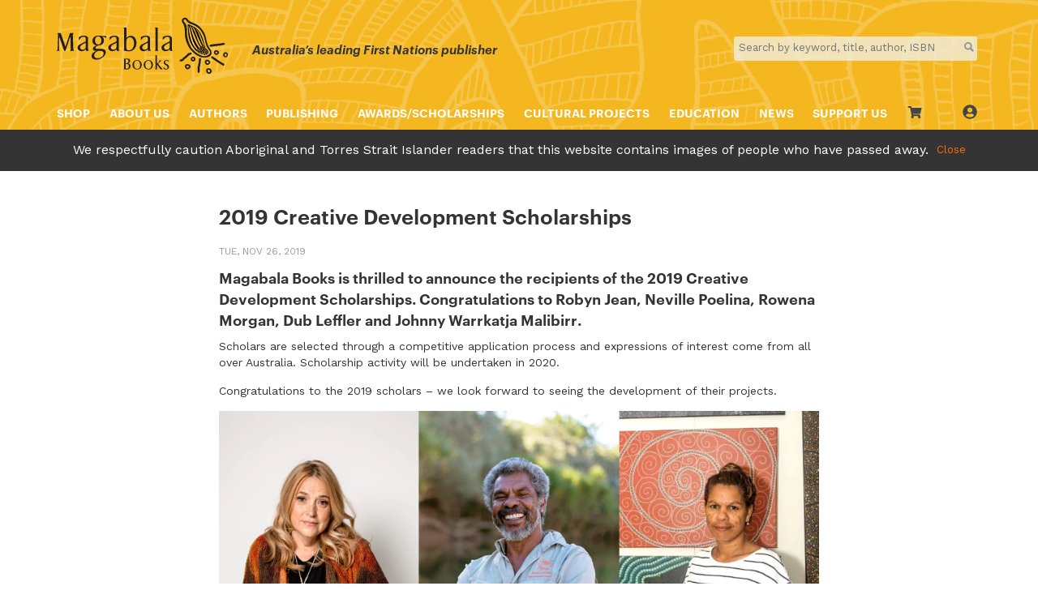

--- FILE ---
content_type: text/html; charset=utf-8
request_url: https://www.magabala.com/blogs/news/2019-creative-development-scholarships
body_size: 46856
content:
<!doctype html>
<html lang="en">
<head>
  <meta name="google-site-verification" content="IV7BPLESttSpBdxSWN1s4zlr4HIcuHkGQYmE3wLG59w" />
  <meta charset="utf-8">
  <meta http-equiv="X-UA-Compatible" content="IE=edge">
  <meta name="viewport" content="width=device-width,initial-scale=1">
  <meta name="theme-color" content="">
  <link rel="canonical" href="https://www.magabala.com/blogs/news/2019-creative-development-scholarships">
  <title>Magabala Books</title>
  
    <link rel="shortcut icon" href="//www.magabala.com/cdn/shop/files/Magabala-image_32x32.png?v=1613687099" type="image/png" />
  
  <meta name="description" content="">
  <!-- /snippets/social-meta-tags.liquid -->


  <meta property="og:type" content="article">
  <meta property="og:title" content="2019 Creative Development Scholarships">
  
    <meta property="og:image" content="http://www.magabala.com/cdn/shop/articles/Robyn-Jean-_WA_-Neville-Poelina-_WA_--Rowena-Morgan-_WA_1024x1024.jpg?v=1574758030">
    <meta property="og:image:secure_url" content="https://www.magabala.com/cdn/shop/articles/Robyn-Jean-_WA_-Neville-Poelina-_WA_--Rowena-Morgan-_WA_1024x1024.jpg?v=1574758030">
  
  <meta property="og:description" content="Magabala Books is thrilled to announce the recipients of the 2019 Creative Development Scholarships. Congratulations to Robyn Jean, Neville Poelina, Rowena Morgan, Dub Leffler and Johnny Warrkatja Malibirr.
Scholars are selected through a competitive application process and expressions of interest come from all over Australia. Scholarship activity will be undertaken in 2020.
Congratulations to the 2019 scholars – we look forward to seeing the development of their projects.

Above: Robyn Jean (WA), Neville Poelina (WA) and Rowena Morgan (WA) 

 
Above: Dub Leffler (QLD) and Johnny Warrkatja Malibirr (NT)



Robyn Jean (WA)
I am a Noongar/Yamatjt Yorga (woman) from the South West of Western Australia, living in Perth. I have had many roles in education and caring for people. I completed my Associate Degree in Contemporary Aboriginal Art and have always written stories and poems, many of them incorporated into my art.  I have a book that I wrote with my daughter Sarah, ‘Tell me why’.
Robyn will undertake a writing mentorship to work on her poetry collection, themed around poetic responses to mental illness.
 
Neville Poelina (WA)
Neville Poelina is a Nyikina man from the Kimberley. He has lived in the Kimberley all his life and holds a wealth of knowledge of the region. He has traditional ties right throughout the Kimberley and Aboriginal culture and society is his life. He has been operating his ​own business Uptuyu Adventures since 2002.

Neville will undertake a mentorship to develop his biography/ life story into a manuscript through transcription and editorial support.
 
Rowena Morgan (WA)

Rowena is a Kija &amp;amp; Gooniyandi woman, who was born in Wyndham and grew up in Halls Creek. Rowena is a contemporary Aboriginal artist who has developed her own style from a young age and continues to transform her designs into textile prints. She has been a part of several art centres, has worked with WA Art Gallery through various training programs and continues to grow her own art business Nangarri Designs.Rowena will undertake a mentorship to learn the art of book illustration and work towards producing a children’s picture book.
 
Dub Leffler (QLD)
Dub Leffler has written two books for children and illustrated for over 20 publications, collaborating with the likes of Shaun Tan, Sally Morgan and Banksy.  He is descended from the Bigambul and Mandandanji people of south west Queensland.Dub will undertake a writing mentorship to further develop his writing for children and the sequel to Once there was a boy.
 
Johnny Warrkatja Malibirr (NT)
My name is Johnny Warrkatja Malibirr. I have illustrated one book called ‘Little Birds Day’ with Sally Morgan, published by Magabala Books. I am also exhibiting and selling art through the Art Centre. I hope to expand my skills in the book creating process so I can share my stories and encourage other people to tell their stories.
Johnny will undertake a mentorship to produce illustrations for a forthcoming children’s picture book and work towards the development of his homeland story.












Magabala Creative Development Scholarships are generously supported through our philanthropic program. For more info or to donate, visit our Support Us page.




">

<meta property="og:url" content="https://www.magabala.com/blogs/news/2019-creative-development-scholarships">
<meta property="og:site_name" content="Magabala Books">




  <meta name="twitter:card" content="summary_large_image">


  <meta name="twitter:title" content="2019 Creative Development Scholarships">
  <meta name="twitter:description" content="Magabala Books is thrilled to announce the recipients of the 2019 Creative Development Scholarships. Congratulations to Robyn Jean, Neville Poelina, Rowena Morgan, Dub Leffler and Johnny Warrkatja Mal">
  
    <meta property="twitter:image" content="https://www.magabala.com/cdn/shop/articles/Robyn-Jean-_WA_-Neville-Poelina-_WA_--Rowena-Morgan-_WA_1024x1024.jpg?v=1574758030">
  


  
<link type="text/css" href="//www.magabala.com/cdn/shop/t/3/assets/layout.theme.css?v=60109978255465140191758682131" rel="stylesheet"><link type="text/css" href="//www.magabala.com/cdn/shop/t/3/assets/layout.theme.styleLiquid.scss.css?v=75789508706063305271549320116" rel="stylesheet"><link type="text/css" href="//www.magabala.com/cdn/shop/t/3/assets/custom.css?v=117286289230662353581660120621" rel="stylesheet">
  
<script type="text/javascript" src="//www.magabala.com/cdn/shop/t/3/assets/vendors@layout.theme.js?v=42542413565553215641571635443" defer="defer"></script><script type="text/javascript" src="//www.magabala.com/cdn/shop/t/3/assets/layout.theme.js?v=19394289200335029301758771964" defer="defer"></script><link rel="prefetch" href="//www.magabala.com/cdn/shop/t/3/assets/template.index.js?v=24717235549965663361571630587" as="script"><link rel="prefetch" href="//www.magabala.com/cdn/shop/t/3/assets/template.product.js?v=78402494550866771831571630601" as="script">
  <script>window.performance && window.performance.mark && window.performance.mark('shopify.content_for_header.start');</script><meta name="google-site-verification" content="ecm_8LATsBRkK0_oE03DNb-vZV6odJ6i8njQZhVRkgs">
<meta id="shopify-digital-wallet" name="shopify-digital-wallet" content="/9250439268/digital_wallets/dialog">
<meta name="shopify-checkout-api-token" content="9bc9776e4d6af9cfc93b46bb81d745a7">
<meta id="in-context-paypal-metadata" data-shop-id="9250439268" data-venmo-supported="false" data-environment="production" data-locale="en_US" data-paypal-v4="true" data-currency="AUD">
<link rel="alternate" type="application/atom+xml" title="Feed" href="/blogs/news.atom" />
<script async="async" src="/checkouts/internal/preloads.js?locale=en-AU"></script>
<link rel="preconnect" href="https://shop.app" crossorigin="anonymous">
<script async="async" src="https://shop.app/checkouts/internal/preloads.js?locale=en-AU&shop_id=9250439268" crossorigin="anonymous"></script>
<script id="apple-pay-shop-capabilities" type="application/json">{"shopId":9250439268,"countryCode":"AU","currencyCode":"AUD","merchantCapabilities":["supports3DS"],"merchantId":"gid:\/\/shopify\/Shop\/9250439268","merchantName":"Magabala Books","requiredBillingContactFields":["postalAddress","email","phone"],"requiredShippingContactFields":["postalAddress","email","phone"],"shippingType":"shipping","supportedNetworks":["visa","masterCard","amex","jcb"],"total":{"type":"pending","label":"Magabala Books","amount":"1.00"},"shopifyPaymentsEnabled":true,"supportsSubscriptions":true}</script>
<script id="shopify-features" type="application/json">{"accessToken":"9bc9776e4d6af9cfc93b46bb81d745a7","betas":["rich-media-storefront-analytics"],"domain":"www.magabala.com","predictiveSearch":true,"shopId":9250439268,"locale":"en"}</script>
<script>var Shopify = Shopify || {};
Shopify.shop = "magabala.myshopify.com";
Shopify.locale = "en";
Shopify.currency = {"active":"AUD","rate":"1.0"};
Shopify.country = "AU";
Shopify.theme = {"name":"Magabala Books","id":44481675364,"schema_name":"Skeleton theme","schema_version":"1.0.0","theme_store_id":null,"role":"main"};
Shopify.theme.handle = "null";
Shopify.theme.style = {"id":null,"handle":null};
Shopify.cdnHost = "www.magabala.com/cdn";
Shopify.routes = Shopify.routes || {};
Shopify.routes.root = "/";</script>
<script type="module">!function(o){(o.Shopify=o.Shopify||{}).modules=!0}(window);</script>
<script>!function(o){function n(){var o=[];function n(){o.push(Array.prototype.slice.apply(arguments))}return n.q=o,n}var t=o.Shopify=o.Shopify||{};t.loadFeatures=n(),t.autoloadFeatures=n()}(window);</script>
<script>
  window.ShopifyPay = window.ShopifyPay || {};
  window.ShopifyPay.apiHost = "shop.app\/pay";
  window.ShopifyPay.redirectState = null;
</script>
<script id="shop-js-analytics" type="application/json">{"pageType":"article"}</script>
<script defer="defer" async type="module" src="//www.magabala.com/cdn/shopifycloud/shop-js/modules/v2/client.init-shop-cart-sync_BT-GjEfc.en.esm.js"></script>
<script defer="defer" async type="module" src="//www.magabala.com/cdn/shopifycloud/shop-js/modules/v2/chunk.common_D58fp_Oc.esm.js"></script>
<script defer="defer" async type="module" src="//www.magabala.com/cdn/shopifycloud/shop-js/modules/v2/chunk.modal_xMitdFEc.esm.js"></script>
<script type="module">
  await import("//www.magabala.com/cdn/shopifycloud/shop-js/modules/v2/client.init-shop-cart-sync_BT-GjEfc.en.esm.js");
await import("//www.magabala.com/cdn/shopifycloud/shop-js/modules/v2/chunk.common_D58fp_Oc.esm.js");
await import("//www.magabala.com/cdn/shopifycloud/shop-js/modules/v2/chunk.modal_xMitdFEc.esm.js");

  window.Shopify.SignInWithShop?.initShopCartSync?.({"fedCMEnabled":true,"windoidEnabled":true});

</script>
<script>
  window.Shopify = window.Shopify || {};
  if (!window.Shopify.featureAssets) window.Shopify.featureAssets = {};
  window.Shopify.featureAssets['shop-js'] = {"shop-cart-sync":["modules/v2/client.shop-cart-sync_DZOKe7Ll.en.esm.js","modules/v2/chunk.common_D58fp_Oc.esm.js","modules/v2/chunk.modal_xMitdFEc.esm.js"],"init-fed-cm":["modules/v2/client.init-fed-cm_B6oLuCjv.en.esm.js","modules/v2/chunk.common_D58fp_Oc.esm.js","modules/v2/chunk.modal_xMitdFEc.esm.js"],"shop-cash-offers":["modules/v2/client.shop-cash-offers_D2sdYoxE.en.esm.js","modules/v2/chunk.common_D58fp_Oc.esm.js","modules/v2/chunk.modal_xMitdFEc.esm.js"],"shop-login-button":["modules/v2/client.shop-login-button_QeVjl5Y3.en.esm.js","modules/v2/chunk.common_D58fp_Oc.esm.js","modules/v2/chunk.modal_xMitdFEc.esm.js"],"pay-button":["modules/v2/client.pay-button_DXTOsIq6.en.esm.js","modules/v2/chunk.common_D58fp_Oc.esm.js","modules/v2/chunk.modal_xMitdFEc.esm.js"],"shop-button":["modules/v2/client.shop-button_DQZHx9pm.en.esm.js","modules/v2/chunk.common_D58fp_Oc.esm.js","modules/v2/chunk.modal_xMitdFEc.esm.js"],"avatar":["modules/v2/client.avatar_BTnouDA3.en.esm.js"],"init-windoid":["modules/v2/client.init-windoid_CR1B-cfM.en.esm.js","modules/v2/chunk.common_D58fp_Oc.esm.js","modules/v2/chunk.modal_xMitdFEc.esm.js"],"init-shop-for-new-customer-accounts":["modules/v2/client.init-shop-for-new-customer-accounts_C_vY_xzh.en.esm.js","modules/v2/client.shop-login-button_QeVjl5Y3.en.esm.js","modules/v2/chunk.common_D58fp_Oc.esm.js","modules/v2/chunk.modal_xMitdFEc.esm.js"],"init-shop-email-lookup-coordinator":["modules/v2/client.init-shop-email-lookup-coordinator_BI7n9ZSv.en.esm.js","modules/v2/chunk.common_D58fp_Oc.esm.js","modules/v2/chunk.modal_xMitdFEc.esm.js"],"init-shop-cart-sync":["modules/v2/client.init-shop-cart-sync_BT-GjEfc.en.esm.js","modules/v2/chunk.common_D58fp_Oc.esm.js","modules/v2/chunk.modal_xMitdFEc.esm.js"],"shop-toast-manager":["modules/v2/client.shop-toast-manager_DiYdP3xc.en.esm.js","modules/v2/chunk.common_D58fp_Oc.esm.js","modules/v2/chunk.modal_xMitdFEc.esm.js"],"init-customer-accounts":["modules/v2/client.init-customer-accounts_D9ZNqS-Q.en.esm.js","modules/v2/client.shop-login-button_QeVjl5Y3.en.esm.js","modules/v2/chunk.common_D58fp_Oc.esm.js","modules/v2/chunk.modal_xMitdFEc.esm.js"],"init-customer-accounts-sign-up":["modules/v2/client.init-customer-accounts-sign-up_iGw4briv.en.esm.js","modules/v2/client.shop-login-button_QeVjl5Y3.en.esm.js","modules/v2/chunk.common_D58fp_Oc.esm.js","modules/v2/chunk.modal_xMitdFEc.esm.js"],"shop-follow-button":["modules/v2/client.shop-follow-button_CqMgW2wH.en.esm.js","modules/v2/chunk.common_D58fp_Oc.esm.js","modules/v2/chunk.modal_xMitdFEc.esm.js"],"checkout-modal":["modules/v2/client.checkout-modal_xHeaAweL.en.esm.js","modules/v2/chunk.common_D58fp_Oc.esm.js","modules/v2/chunk.modal_xMitdFEc.esm.js"],"shop-login":["modules/v2/client.shop-login_D91U-Q7h.en.esm.js","modules/v2/chunk.common_D58fp_Oc.esm.js","modules/v2/chunk.modal_xMitdFEc.esm.js"],"lead-capture":["modules/v2/client.lead-capture_BJmE1dJe.en.esm.js","modules/v2/chunk.common_D58fp_Oc.esm.js","modules/v2/chunk.modal_xMitdFEc.esm.js"],"payment-terms":["modules/v2/client.payment-terms_Ci9AEqFq.en.esm.js","modules/v2/chunk.common_D58fp_Oc.esm.js","modules/v2/chunk.modal_xMitdFEc.esm.js"]};
</script>
<script>(function() {
  var isLoaded = false;
  function asyncLoad() {
    if (isLoaded) return;
    isLoaded = true;
    var urls = ["https:\/\/assets.smartwishlist.webmarked.net\/static\/v6\/smartwishlist2.js?shop=magabala.myshopify.com","https:\/\/chimpstatic.com\/mcjs-connected\/js\/users\/26451dea01033aa0d8bbd65b0\/5d186b86019a6e340b6df36ff.js?shop=magabala.myshopify.com","https:\/\/l.getsitecontrol.com\/z4q1p9o7.js?shop=magabala.myshopify.com","https:\/\/cdn.nfcube.com\/instafeed-4295b8cb8eccda63a58a56ae6dc2e65a.js?shop=magabala.myshopify.com","\/\/backinstock.useamp.com\/widget\/77750_1767159636.js?category=bis\u0026v=6\u0026shop=magabala.myshopify.com","https:\/\/inkybay.com\/shopify\/js\/inkybay.js?shop=magabala.myshopify.com"];
    for (var i = 0; i < urls.length; i++) {
      var s = document.createElement('script');
      s.type = 'text/javascript';
      s.async = true;
      s.src = urls[i];
      var x = document.getElementsByTagName('script')[0];
      x.parentNode.insertBefore(s, x);
    }
  };
  if(window.attachEvent) {
    window.attachEvent('onload', asyncLoad);
  } else {
    window.addEventListener('load', asyncLoad, false);
  }
})();</script>
<script id="__st">var __st={"a":9250439268,"offset":28800,"reqid":"79af6642-329f-436d-80c1-745f1fa78b23-1769105756","pageurl":"www.magabala.com\/blogs\/news\/2019-creative-development-scholarships","s":"articles-384098664548","u":"0bdfa74efc55","p":"article","rtyp":"article","rid":384098664548};</script>
<script>window.ShopifyPaypalV4VisibilityTracking = true;</script>
<script id="captcha-bootstrap">!function(){'use strict';const t='contact',e='account',n='new_comment',o=[[t,t],['blogs',n],['comments',n],[t,'customer']],c=[[e,'customer_login'],[e,'guest_login'],[e,'recover_customer_password'],[e,'create_customer']],r=t=>t.map((([t,e])=>`form[action*='/${t}']:not([data-nocaptcha='true']) input[name='form_type'][value='${e}']`)).join(','),a=t=>()=>t?[...document.querySelectorAll(t)].map((t=>t.form)):[];function s(){const t=[...o],e=r(t);return a(e)}const i='password',u='form_key',d=['recaptcha-v3-token','g-recaptcha-response','h-captcha-response',i],f=()=>{try{return window.sessionStorage}catch{return}},m='__shopify_v',_=t=>t.elements[u];function p(t,e,n=!1){try{const o=window.sessionStorage,c=JSON.parse(o.getItem(e)),{data:r}=function(t){const{data:e,action:n}=t;return t[m]||n?{data:e,action:n}:{data:t,action:n}}(c);for(const[e,n]of Object.entries(r))t.elements[e]&&(t.elements[e].value=n);n&&o.removeItem(e)}catch(o){console.error('form repopulation failed',{error:o})}}const l='form_type',E='cptcha';function T(t){t.dataset[E]=!0}const w=window,h=w.document,L='Shopify',v='ce_forms',y='captcha';let A=!1;((t,e)=>{const n=(g='f06e6c50-85a8-45c8-87d0-21a2b65856fe',I='https://cdn.shopify.com/shopifycloud/storefront-forms-hcaptcha/ce_storefront_forms_captcha_hcaptcha.v1.5.2.iife.js',D={infoText:'Protected by hCaptcha',privacyText:'Privacy',termsText:'Terms'},(t,e,n)=>{const o=w[L][v],c=o.bindForm;if(c)return c(t,g,e,D).then(n);var r;o.q.push([[t,g,e,D],n]),r=I,A||(h.body.append(Object.assign(h.createElement('script'),{id:'captcha-provider',async:!0,src:r})),A=!0)});var g,I,D;w[L]=w[L]||{},w[L][v]=w[L][v]||{},w[L][v].q=[],w[L][y]=w[L][y]||{},w[L][y].protect=function(t,e){n(t,void 0,e),T(t)},Object.freeze(w[L][y]),function(t,e,n,w,h,L){const[v,y,A,g]=function(t,e,n){const i=e?o:[],u=t?c:[],d=[...i,...u],f=r(d),m=r(i),_=r(d.filter((([t,e])=>n.includes(e))));return[a(f),a(m),a(_),s()]}(w,h,L),I=t=>{const e=t.target;return e instanceof HTMLFormElement?e:e&&e.form},D=t=>v().includes(t);t.addEventListener('submit',(t=>{const e=I(t);if(!e)return;const n=D(e)&&!e.dataset.hcaptchaBound&&!e.dataset.recaptchaBound,o=_(e),c=g().includes(e)&&(!o||!o.value);(n||c)&&t.preventDefault(),c&&!n&&(function(t){try{if(!f())return;!function(t){const e=f();if(!e)return;const n=_(t);if(!n)return;const o=n.value;o&&e.removeItem(o)}(t);const e=Array.from(Array(32),(()=>Math.random().toString(36)[2])).join('');!function(t,e){_(t)||t.append(Object.assign(document.createElement('input'),{type:'hidden',name:u})),t.elements[u].value=e}(t,e),function(t,e){const n=f();if(!n)return;const o=[...t.querySelectorAll(`input[type='${i}']`)].map((({name:t})=>t)),c=[...d,...o],r={};for(const[a,s]of new FormData(t).entries())c.includes(a)||(r[a]=s);n.setItem(e,JSON.stringify({[m]:1,action:t.action,data:r}))}(t,e)}catch(e){console.error('failed to persist form',e)}}(e),e.submit())}));const S=(t,e)=>{t&&!t.dataset[E]&&(n(t,e.some((e=>e===t))),T(t))};for(const o of['focusin','change'])t.addEventListener(o,(t=>{const e=I(t);D(e)&&S(e,y())}));const B=e.get('form_key'),M=e.get(l),P=B&&M;t.addEventListener('DOMContentLoaded',(()=>{const t=y();if(P)for(const e of t)e.elements[l].value===M&&p(e,B);[...new Set([...A(),...v().filter((t=>'true'===t.dataset.shopifyCaptcha))])].forEach((e=>S(e,t)))}))}(h,new URLSearchParams(w.location.search),n,t,e,['guest_login'])})(!0,!0)}();</script>
<script integrity="sha256-4kQ18oKyAcykRKYeNunJcIwy7WH5gtpwJnB7kiuLZ1E=" data-source-attribution="shopify.loadfeatures" defer="defer" src="//www.magabala.com/cdn/shopifycloud/storefront/assets/storefront/load_feature-a0a9edcb.js" crossorigin="anonymous"></script>
<script crossorigin="anonymous" defer="defer" src="//www.magabala.com/cdn/shopifycloud/storefront/assets/shopify_pay/storefront-65b4c6d7.js?v=20250812"></script>
<script data-source-attribution="shopify.dynamic_checkout.dynamic.init">var Shopify=Shopify||{};Shopify.PaymentButton=Shopify.PaymentButton||{isStorefrontPortableWallets:!0,init:function(){window.Shopify.PaymentButton.init=function(){};var t=document.createElement("script");t.src="https://www.magabala.com/cdn/shopifycloud/portable-wallets/latest/portable-wallets.en.js",t.type="module",document.head.appendChild(t)}};
</script>
<script data-source-attribution="shopify.dynamic_checkout.buyer_consent">
  function portableWalletsHideBuyerConsent(e){var t=document.getElementById("shopify-buyer-consent"),n=document.getElementById("shopify-subscription-policy-button");t&&n&&(t.classList.add("hidden"),t.setAttribute("aria-hidden","true"),n.removeEventListener("click",e))}function portableWalletsShowBuyerConsent(e){var t=document.getElementById("shopify-buyer-consent"),n=document.getElementById("shopify-subscription-policy-button");t&&n&&(t.classList.remove("hidden"),t.removeAttribute("aria-hidden"),n.addEventListener("click",e))}window.Shopify?.PaymentButton&&(window.Shopify.PaymentButton.hideBuyerConsent=portableWalletsHideBuyerConsent,window.Shopify.PaymentButton.showBuyerConsent=portableWalletsShowBuyerConsent);
</script>
<script data-source-attribution="shopify.dynamic_checkout.cart.bootstrap">document.addEventListener("DOMContentLoaded",(function(){function t(){return document.querySelector("shopify-accelerated-checkout-cart, shopify-accelerated-checkout")}if(t())Shopify.PaymentButton.init();else{new MutationObserver((function(e,n){t()&&(Shopify.PaymentButton.init(),n.disconnect())})).observe(document.body,{childList:!0,subtree:!0})}}));
</script>
<link id="shopify-accelerated-checkout-styles" rel="stylesheet" media="screen" href="https://www.magabala.com/cdn/shopifycloud/portable-wallets/latest/accelerated-checkout-backwards-compat.css" crossorigin="anonymous">
<style id="shopify-accelerated-checkout-cart">
        #shopify-buyer-consent {
  margin-top: 1em;
  display: inline-block;
  width: 100%;
}

#shopify-buyer-consent.hidden {
  display: none;
}

#shopify-subscription-policy-button {
  background: none;
  border: none;
  padding: 0;
  text-decoration: underline;
  font-size: inherit;
  cursor: pointer;
}

#shopify-subscription-policy-button::before {
  box-shadow: none;
}

      </style>

<script>window.performance && window.performance.mark && window.performance.mark('shopify.content_for_header.end');</script>

<meta name="facebook-domain-verification" content="ouyxgb8x9fi3mqq8z0oo0kmu0w6gqo" />
  
<script>(() => {const installerKey = 'docapp-discount-auto-install'; const urlParams = new URLSearchParams(window.location.search); if (urlParams.get(installerKey)) {window.sessionStorage.setItem(installerKey, JSON.stringify({integrationId: urlParams.get('docapp-integration-id'), divClass: urlParams.get('docapp-install-class'), check: urlParams.get('docapp-check')}));}})();</script>

<script>(() => {const previewKey = 'docapp-discount-test'; const urlParams = new URLSearchParams(window.location.search); if (urlParams.get(previewKey)) {window.sessionStorage.setItem(previewKey, JSON.stringify({active: true, integrationId: urlParams.get('docapp-discount-inst-test')}));}})();</script>
<!-- Google tag (gtag.js) -->
<script async src="https://www.googletagmanager.com/gtag/js?id=AW-698965116"></script>
<script>
  window.dataLayer = window.dataLayer || [];
  function gtag(){dataLayer.push(arguments);}
  gtag('js', new Date());

  gtag('config', 'AW-698965116');
</script>
<!-- BEGIN app block: shopify://apps/candy-rack/blocks/head/cb9c657f-334f-4905-80c2-f69cca01460c --><script
  src="https://cdn.shopify.com/extensions/019be5b8-dd5a-7953-b252-098353ee3527/candyrack-387/assets/main.js?shop=magabala.myshopify.com"

  async

></script>


  <!-- BEGIN app snippet: inject-slider-cart --><div id="candyrack-slider-cart"></div>




    <script id="candyrack-slider-cart-data" type="application/json">
    {"offers":[],"settings":{"top_bar_title":"Cart ({{item_quantity}})","empty_cart_title":"","empty_cart_button_label":"Continue shopping","subtotal_title":"Subtotal","footer_text":"Taxes and shipping calculated at checkout","primary_button_label":"Checkout","secondary_button_label":"Continue shopping","offer_title":"Add items often bought together","offer_subtitle":"","offer_button_label":"Add","desktop_cart_width":480,"background_color":"#FFFFFF","text_color":"#282A2C","error_message_color":"#F97000","corner_radius":0,"custom_css":"","top_bar_font_size":16,"is_top_bar_sticky":true,"image_ratio":"adapt","image_width":96,"product_name_font_size":14,"variant_price_font_size":14,"offer_show_divider":true,"offer_background_color":"#FFFFFF","offer_show_title":true,"offer_title_font_size":16,"offer_show_subtitle":false,"offer_subtitle_font_size":14,"empty_cart_font_size":20,"empty_cart_button_action":"stay_on_page","empty_cart_custom_link":"","checkout_bg_color":"#eeeeee","show_divider":true,"show_subtotal":true,"subtotal_font_size":16,"show_footer_text":false,"footer_text_font_size":14,"offer_layout":"list","offer_image_width":96,"offer_badge_font_size":14,"offer_product_name_font_size":14,"offer_price_and_description_font_size":14,"offer_button_style":"primary","offer_button_font_size":14,"offer_button_bg_color":"#282A2C","offer_button_bg_hover_color":"#4A4E52","offer_button_text_color":"#FFFFFF","offer_button_text_hover_color":"#FFFFFF","offer_button_show_border":false,"offer_button_border_width":1,"offer_button_border_color":"#282A2C","offer_button_border_hover_color":"#282A2C","primary_button_action":"checkout","primary_button_font_size":16,"primary_button_bg_color":"#282A2C","primary_button_bg_hover_color":"#4A4E52","primary_button_text_color":"#FFFFFF","primary_button_text_hover_color":"#FFFFFF","primary_button_show_border":false,"primary_button_border_width":1,"primary_button_border_color":"#282A2C","primary_button_border_hover_color":"#282A2C","show_secondary_button":false,"secondary_button_variant":"button","secondary_button_action":"stay_on_page","secondary_button_custom_link":"","secondary_button_bg_color":"#FFFFFF","secondary_button_bg_hover_color":"#FFFFFF","secondary_button_text_color":"#282A2C","secondary_button_text_hover_color":"#282A2C","secondary_button_show_border":false,"secondary_button_border_width":1,"secondary_button_border_color":"#A9AAAB","secondary_button_border_hover_color":"#282A2C","secondary_button_text_link_color":"#282A2C"},"storefront_access_token":"c8c02dc2b0c51bd20baf5e8584f1ac10","custom_wording_metaobject_id":203080859821,"enabled":true}
  </script>




    <script id="candyrack-slider-cart-client-configuration">
    CANDYRACK_DOCUMENT_LISTENER = true;




window.CandyRackSliderCart = {
...window.CandyRackSliderCart,
isEnableProductFormRedirectPrevention: true
}
  </script>



<script>

  const STOREFRONT_API_VERSION = '2025-10';

  const fetchSlideCartOffers = async (storefrontToken) => {
    try {
      const query = `
      query GetSlideCartOffers {
        shop {
          metafield(namespace: "$app:candyrack", key: "slide_cart_offers") {
            value
          }
        }
      }
    `;

      const response = await fetch(`/api/${STOREFRONT_API_VERSION}/graphql.json`, {
        method: 'POST',
        headers: {
          'Content-Type': 'application/json',
          'X-Shopify-Storefront-Access-Token': storefrontToken
        },
        body: JSON.stringify({
          query: query
        })
      });

      const result = await response.json();

      if (result.data?.shop?.metafield?.value) {
        return JSON.parse(result.data.shop.metafield.value);
      }

      return null;
    } catch (error) {
      console.warn('Failed to fetch slide cart offers:', error);
      return null;
    }
  }

  const initializeCandyrackSliderCart = async () => {
    // Preview
    const urlParams = new URLSearchParams(window.location.search);
    const storageKey = 'candyrack-slider-cart-preview';

    if (urlParams.has('candyrack-slider-cart-preview') && urlParams.get('candyrack-slider-cart-preview') === 'true') {
      window.sessionStorage.setItem(storageKey, 'true');
    }



    window.SliderCartData = {
      currency_format: '${{amount}}',
      offers: [],
      settings: {},
      storefront_access_token: '',
      enabled: false,
      custom_wording_metaobject_id: null,
      failed: false,
      isCartPage: false,
    }

    const dataScriptTag = document.querySelector('#candyrack-slider-cart-data');
    let data = {};
    if(dataScriptTag) {
      try {
        data = dataScriptTag.textContent ? JSON.parse(dataScriptTag.textContent) : {};
        
        
        
        
        

        const isCartPage = "" === "page";

        let sliderCartSettingsMetaobject = {}
        
        sliderCartSettingsMetaobject = {"empty_cart_button_label":"Continue shopping","empty_cart_title":"Your cart is empty","footer_text":"Taxes and shipping calculated at checkout","offer_button_label":"Add","offer_subtitle":"Shop now, before they are gone.","offer_title":"Add items often bought together","primary_button_label":"Checkout","secondary_button_label":"Continue shopping","subtotal_title":"Subtotal","top_bar_title":"Cart ({{item_quantity}})","version":4};
        



        const storefrontApiToken = data?.storefront_access_token

        if(!storefrontApiToken) {
          throw new Error("Storefront API token is not set.");
        }

        const metafieldData = await fetchSlideCartOffers(storefrontApiToken) || data

        window.SliderCartData = {
          ...window.SliderCartData,
          offers: metafieldData?.offers,
          settings: {...metafieldData?.settings, ...sliderCartSettingsMetaobject},
          storefront_access_token: storefrontApiToken,
          enabled: metafieldData?.enabled,
          custom_wording_metaobject_id: metafieldData?.custom_wording_metaobject_id,
          failed: false,
          isCartPage,
        }
      } catch (error) {
        window.SliderCartData = {...window.SliderCartData, failed: true, error: error};
        console.error("Candy Rack Slider Cart failed parsing data",error);
      }
    }


    if(Object.keys(data).length === 0){
      window.SliderCartData = {...window.SliderCartData, failed: false, enabled: false};
    }

    const calculateCornerRadius = (element, value) => {
      if (value === 0) return 0;
      const radiusMap = {
        button: { 20: 4, 40: 8, 60: 12, 80: 16, 100: 99999 },
        image: { 20: 4, 40: 8, 60: 8, 80: 8, 100: 8 },
        input: { 20: 4, 40: 8, 60: 12, 80: 16, 100: 99999 }
      };
      return radiusMap[element]?.[value] || 0;
    }


    const getLineHeightOffset = (fontSize) => {
      if (fontSize === 16) return 4;
      if (fontSize === 18) return 5;
      return 6; // for 20px, 14px, 12px, 10px
    };

    const generalStyles = `
:root {
   --cr-slider-cart-desktop-cart-width: ${window.SliderCartData.settings.desktop_cart_width}px;
   --cr-slider-cart-background-color: ${window.SliderCartData.settings.background_color};
   --cr-slider-cart-text-color: ${window.SliderCartData.settings.text_color};
   --cr-slider-cart-error-message-color: ${window.SliderCartData.settings.error_message_color};
   --cr-slider-cart-corner-radius-button: ${calculateCornerRadius("button",window.SliderCartData.settings.corner_radius)}px;
   --cr-slider-cart-corner-radius-image: ${calculateCornerRadius("image",window.SliderCartData.settings.corner_radius)}px;
   --cr-slider-cart-corner-radius-input: ${calculateCornerRadius("input",window.SliderCartData.settings.corner_radius)}px;
   --cr-slider-cart-top-bar-font-size: ${window.SliderCartData.settings.top_bar_font_size}px;
   --cr-slider-cart-top-bar-line-height: ${window.SliderCartData.settings.top_bar_font_size + getLineHeightOffset(window.SliderCartData.settings.top_bar_font_size)}px;
   --cr-slider-cart-image-width: ${window.SliderCartData.settings.image_width}px;
   --cr-slider-cart-empty-cart-font-size: ${window.SliderCartData.settings.empty_cart_font_size}px;
   --cr-slider-cart-empty-cart-line-height: ${window.SliderCartData.settings.empty_cart_font_size + getLineHeightOffset(window.SliderCartData.settings.empty_cart_font_size)}px;
   --cr-slider-cart-product-name-font-size: ${window.SliderCartData.settings.product_name_font_size}px;
   --cr-slider-cart-product-name-line-height: ${window.SliderCartData.settings.product_name_font_size + getLineHeightOffset(window.SliderCartData.settings.product_name_font_size)}px;
   --cr-slider-cart-variant-price-font-size: ${window.SliderCartData.settings.variant_price_font_size}px;
   --cr-slider-cart-variant-price-line-height: ${window.SliderCartData.settings.variant_price_font_size + getLineHeightOffset(window.SliderCartData.settings.variant_price_font_size)}px;
   --cr-slider-cart-checkout-bg-color: ${window.SliderCartData.settings.checkout_bg_color};
   --cr-slider-cart-subtotal-font-size: ${window.SliderCartData.settings.subtotal_font_size}px;
   --cr-slider-cart-subtotal-line-height: ${window.SliderCartData.settings.subtotal_font_size + getLineHeightOffset(window.SliderCartData.settings.subtotal_font_size)}px;
   --cr-slider-cart-primary-button-font-size: ${window.SliderCartData.settings.primary_button_font_size}px;
   --cr-slider-cart-primary-button-line-height: ${window.SliderCartData.settings.primary_button_font_size + getLineHeightOffset(window.SliderCartData.settings.primary_button_font_size)}px;
   --cr-slider-cart-primary-button-bg-color: ${window.SliderCartData.settings.primary_button_bg_color};
   --cr-slider-cart-primary-button-bg-hover-color: ${window.SliderCartData.settings.primary_button_bg_hover_color};
   --cr-slider-cart-primary-button-text-color: ${window.SliderCartData.settings.primary_button_text_color};
   --cr-slider-cart-primary-button-text-hover-color: ${window.SliderCartData.settings.primary_button_text_hover_color};
   --cr-slider-cart-primary-button-border-width: ${window.SliderCartData.settings.primary_button_border_width}px;
   --cr-slider-cart-primary-button-border-color: ${window.SliderCartData.settings.primary_button_border_color};
   --cr-slider-cart-primary-button-border-hover-color: ${window.SliderCartData.settings.primary_button_border_hover_color};
   --cr-slider-cart-secondary-button-bg-color: ${window.SliderCartData.settings.secondary_button_bg_color};
   --cr-slider-cart-secondary-button-bg-hover-color: ${window.SliderCartData.settings.secondary_button_bg_hover_color};
   --cr-slider-cart-secondary-button-text-color: ${window.SliderCartData.settings.secondary_button_text_color};
   --cr-slider-cart-secondary-button-text-hover-color: ${window.SliderCartData.settings.secondary_button_text_hover_color};
   --cr-slider-cart-secondary-button-border-width: ${window.SliderCartData.settings.secondary_button_border_width}px;
   --cr-slider-cart-secondary-button-border-color: ${window.SliderCartData.settings.secondary_button_border_color};
   --cr-slider-cart-secondary-button-border-hover-color: ${window.SliderCartData.settings.secondary_button_border_hover_color};
   --cr-slider-cart-secondary-button-text-link-color: ${window.SliderCartData.settings.secondary_button_text_link_color};
   --cr-slider-cart-offer-bg-color: ${window.SliderCartData.settings.offer_background_color};
   --cr-slider-cart-offers-title-font-size: ${window.SliderCartData.settings.offer_title_font_size}px;
   --cr-slider-cart-offers-title-line-height: ${window.SliderCartData.settings.offer_title_font_size + getLineHeightOffset(window.SliderCartData.settings.offer_title_font_size)}px;
   --cr-slider-cart-offer-subtitle-font-size: ${window.SliderCartData.settings.offer_subtitle_font_size}px;
   --cr-slider-cart-offer-subtitle-line-height: ${window.SliderCartData.settings.offer_subtitle_font_size + getLineHeightOffset(window.SliderCartData.settings.offer_subtitle_font_size)}px;
   --cr-slider-cart-offer-badge-font-size: ${window.SliderCartData.settings.offer_badge_font_size}px;
   --cr-slider-cart-offer-badge-line-height: ${window.SliderCartData.settings.offer_badge_font_size + getLineHeightOffset(window.SliderCartData.settings.offer_badge_font_size)}px;
   --cr-slider-cart-offer-image-width: ${window.SliderCartData.settings.offer_image_width}px;
   --cr-slider-cart-offer-product-name-font-size: ${window.SliderCartData.settings.offer_product_name_font_size}px;
   --cr-slider-cart-offer-product-name-line-height: ${window.SliderCartData.settings.offer_product_name_font_size + getLineHeightOffset(window.SliderCartData.settings.offer_product_name_font_size)}px;
   --cr-slider-cart-offer-price-font-size: ${window.SliderCartData.settings.offer_price_and_description_font_size}px;
   --cr-slider-cart-offer-price-line-height: ${window.SliderCartData.settings.offer_price_and_description_font_size + getLineHeightOffset(window.SliderCartData.settings.offer_price_and_description_font_size)}px;
   --cr-slider-cart-offer-button-font-size: ${window.SliderCartData.settings.offer_button_font_size}px;
   --cr-slider-cart-offer-button-line-height: ${window.SliderCartData.settings.offer_button_font_size + getLineHeightOffset(window.SliderCartData.settings.offer_button_font_size)}px;
   --cr-slider-cart-offer-button-bg-color: ${window.SliderCartData.settings.offer_button_bg_color};
   --cr-slider-cart-offer-button-bg-hover-color: ${window.SliderCartData.settings.offer_button_bg_hover_color};
   --cr-slider-cart-offer-button-text-color: ${window.SliderCartData.settings.offer_button_text_color};
   --cr-slider-cart-offer-button-text-hover-color: ${window.SliderCartData.settings.offer_button_text_hover_color};
   --cr-slider-cart-offer-button-border-width: ${window.SliderCartData.settings.offer_button_border_width}px;
   --cr-slider-cart-offer-button-border-color: ${window.SliderCartData.settings.offer_button_border_color};
   --cr-slider-cart-offer-button-border-hover-color: ${window.SliderCartData.settings.offer_button_border_hover_color};
   --cr-slider-cart-custom-text-font-size: ${window.SliderCartData.settings.footer_text_font_size}px;
   --cr-slider-cart-custom-text-line-height: ${window.SliderCartData.settings.footer_text_font_size + getLineHeightOffset(window.SliderCartData.settings.footer_text_font_size)}px;
}`;
    if (window.SliderCartData.enabled || window.sessionStorage.getItem(storageKey) === 'true') {
      const script = document.createElement('script');
      script.type = 'module';
      script.async = true;
      script.src = "https://cdn.shopify.com/extensions/019be5b8-dd5a-7953-b252-098353ee3527/candyrack-387/assets/candyrack-slider-cart.js";

document.head.appendChild(script);

      const link = document.createElement('link');
      link.rel = 'stylesheet';
      link.href = "https://cdn.shopify.com/extensions/019be5b8-dd5a-7953-b252-098353ee3527/candyrack-387/assets/index.css";
      document.head.appendChild(link);

const style = document.createElement('style');
style.type = 'text/css';
style.textContent = generalStyles;
document.head.appendChild(style);

const customStyle = document.createElement('style');
customStyle.type = 'text/css';
customStyle.textContent = window.SliderCartData.settings.custom_css
document.head.appendChild(customStyle);
}
}


initializeCandyrackSliderCart()


</script>
<!-- END app snippet -->



<!-- END app block --><script src="https://cdn.shopify.com/extensions/19689677-6488-4a31-adf3-fcf4359c5fd9/forms-2295/assets/shopify-forms-loader.js" type="text/javascript" defer="defer"></script>
<link href="https://monorail-edge.shopifysvc.com" rel="dns-prefetch">
<script>(function(){if ("sendBeacon" in navigator && "performance" in window) {try {var session_token_from_headers = performance.getEntriesByType('navigation')[0].serverTiming.find(x => x.name == '_s').description;} catch {var session_token_from_headers = undefined;}var session_cookie_matches = document.cookie.match(/_shopify_s=([^;]*)/);var session_token_from_cookie = session_cookie_matches && session_cookie_matches.length === 2 ? session_cookie_matches[1] : "";var session_token = session_token_from_headers || session_token_from_cookie || "";function handle_abandonment_event(e) {var entries = performance.getEntries().filter(function(entry) {return /monorail-edge.shopifysvc.com/.test(entry.name);});if (!window.abandonment_tracked && entries.length === 0) {window.abandonment_tracked = true;var currentMs = Date.now();var navigation_start = performance.timing.navigationStart;var payload = {shop_id: 9250439268,url: window.location.href,navigation_start,duration: currentMs - navigation_start,session_token,page_type: "article"};window.navigator.sendBeacon("https://monorail-edge.shopifysvc.com/v1/produce", JSON.stringify({schema_id: "online_store_buyer_site_abandonment/1.1",payload: payload,metadata: {event_created_at_ms: currentMs,event_sent_at_ms: currentMs}}));}}window.addEventListener('pagehide', handle_abandonment_event);}}());</script>
<script id="web-pixels-manager-setup">(function e(e,d,r,n,o){if(void 0===o&&(o={}),!Boolean(null===(a=null===(i=window.Shopify)||void 0===i?void 0:i.analytics)||void 0===a?void 0:a.replayQueue)){var i,a;window.Shopify=window.Shopify||{};var t=window.Shopify;t.analytics=t.analytics||{};var s=t.analytics;s.replayQueue=[],s.publish=function(e,d,r){return s.replayQueue.push([e,d,r]),!0};try{self.performance.mark("wpm:start")}catch(e){}var l=function(){var e={modern:/Edge?\/(1{2}[4-9]|1[2-9]\d|[2-9]\d{2}|\d{4,})\.\d+(\.\d+|)|Firefox\/(1{2}[4-9]|1[2-9]\d|[2-9]\d{2}|\d{4,})\.\d+(\.\d+|)|Chrom(ium|e)\/(9{2}|\d{3,})\.\d+(\.\d+|)|(Maci|X1{2}).+ Version\/(15\.\d+|(1[6-9]|[2-9]\d|\d{3,})\.\d+)([,.]\d+|)( \(\w+\)|)( Mobile\/\w+|) Safari\/|Chrome.+OPR\/(9{2}|\d{3,})\.\d+\.\d+|(CPU[ +]OS|iPhone[ +]OS|CPU[ +]iPhone|CPU IPhone OS|CPU iPad OS)[ +]+(15[._]\d+|(1[6-9]|[2-9]\d|\d{3,})[._]\d+)([._]\d+|)|Android:?[ /-](13[3-9]|1[4-9]\d|[2-9]\d{2}|\d{4,})(\.\d+|)(\.\d+|)|Android.+Firefox\/(13[5-9]|1[4-9]\d|[2-9]\d{2}|\d{4,})\.\d+(\.\d+|)|Android.+Chrom(ium|e)\/(13[3-9]|1[4-9]\d|[2-9]\d{2}|\d{4,})\.\d+(\.\d+|)|SamsungBrowser\/([2-9]\d|\d{3,})\.\d+/,legacy:/Edge?\/(1[6-9]|[2-9]\d|\d{3,})\.\d+(\.\d+|)|Firefox\/(5[4-9]|[6-9]\d|\d{3,})\.\d+(\.\d+|)|Chrom(ium|e)\/(5[1-9]|[6-9]\d|\d{3,})\.\d+(\.\d+|)([\d.]+$|.*Safari\/(?![\d.]+ Edge\/[\d.]+$))|(Maci|X1{2}).+ Version\/(10\.\d+|(1[1-9]|[2-9]\d|\d{3,})\.\d+)([,.]\d+|)( \(\w+\)|)( Mobile\/\w+|) Safari\/|Chrome.+OPR\/(3[89]|[4-9]\d|\d{3,})\.\d+\.\d+|(CPU[ +]OS|iPhone[ +]OS|CPU[ +]iPhone|CPU IPhone OS|CPU iPad OS)[ +]+(10[._]\d+|(1[1-9]|[2-9]\d|\d{3,})[._]\d+)([._]\d+|)|Android:?[ /-](13[3-9]|1[4-9]\d|[2-9]\d{2}|\d{4,})(\.\d+|)(\.\d+|)|Mobile Safari.+OPR\/([89]\d|\d{3,})\.\d+\.\d+|Android.+Firefox\/(13[5-9]|1[4-9]\d|[2-9]\d{2}|\d{4,})\.\d+(\.\d+|)|Android.+Chrom(ium|e)\/(13[3-9]|1[4-9]\d|[2-9]\d{2}|\d{4,})\.\d+(\.\d+|)|Android.+(UC? ?Browser|UCWEB|U3)[ /]?(15\.([5-9]|\d{2,})|(1[6-9]|[2-9]\d|\d{3,})\.\d+)\.\d+|SamsungBrowser\/(5\.\d+|([6-9]|\d{2,})\.\d+)|Android.+MQ{2}Browser\/(14(\.(9|\d{2,})|)|(1[5-9]|[2-9]\d|\d{3,})(\.\d+|))(\.\d+|)|K[Aa][Ii]OS\/(3\.\d+|([4-9]|\d{2,})\.\d+)(\.\d+|)/},d=e.modern,r=e.legacy,n=navigator.userAgent;return n.match(d)?"modern":n.match(r)?"legacy":"unknown"}(),u="modern"===l?"modern":"legacy",c=(null!=n?n:{modern:"",legacy:""})[u],f=function(e){return[e.baseUrl,"/wpm","/b",e.hashVersion,"modern"===e.buildTarget?"m":"l",".js"].join("")}({baseUrl:d,hashVersion:r,buildTarget:u}),m=function(e){var d=e.version,r=e.bundleTarget,n=e.surface,o=e.pageUrl,i=e.monorailEndpoint;return{emit:function(e){var a=e.status,t=e.errorMsg,s=(new Date).getTime(),l=JSON.stringify({metadata:{event_sent_at_ms:s},events:[{schema_id:"web_pixels_manager_load/3.1",payload:{version:d,bundle_target:r,page_url:o,status:a,surface:n,error_msg:t},metadata:{event_created_at_ms:s}}]});if(!i)return console&&console.warn&&console.warn("[Web Pixels Manager] No Monorail endpoint provided, skipping logging."),!1;try{return self.navigator.sendBeacon.bind(self.navigator)(i,l)}catch(e){}var u=new XMLHttpRequest;try{return u.open("POST",i,!0),u.setRequestHeader("Content-Type","text/plain"),u.send(l),!0}catch(e){return console&&console.warn&&console.warn("[Web Pixels Manager] Got an unhandled error while logging to Monorail."),!1}}}}({version:r,bundleTarget:l,surface:e.surface,pageUrl:self.location.href,monorailEndpoint:e.monorailEndpoint});try{o.browserTarget=l,function(e){var d=e.src,r=e.async,n=void 0===r||r,o=e.onload,i=e.onerror,a=e.sri,t=e.scriptDataAttributes,s=void 0===t?{}:t,l=document.createElement("script"),u=document.querySelector("head"),c=document.querySelector("body");if(l.async=n,l.src=d,a&&(l.integrity=a,l.crossOrigin="anonymous"),s)for(var f in s)if(Object.prototype.hasOwnProperty.call(s,f))try{l.dataset[f]=s[f]}catch(e){}if(o&&l.addEventListener("load",o),i&&l.addEventListener("error",i),u)u.appendChild(l);else{if(!c)throw new Error("Did not find a head or body element to append the script");c.appendChild(l)}}({src:f,async:!0,onload:function(){if(!function(){var e,d;return Boolean(null===(d=null===(e=window.Shopify)||void 0===e?void 0:e.analytics)||void 0===d?void 0:d.initialized)}()){var d=window.webPixelsManager.init(e)||void 0;if(d){var r=window.Shopify.analytics;r.replayQueue.forEach((function(e){var r=e[0],n=e[1],o=e[2];d.publishCustomEvent(r,n,o)})),r.replayQueue=[],r.publish=d.publishCustomEvent,r.visitor=d.visitor,r.initialized=!0}}},onerror:function(){return m.emit({status:"failed",errorMsg:"".concat(f," has failed to load")})},sri:function(e){var d=/^sha384-[A-Za-z0-9+/=]+$/;return"string"==typeof e&&d.test(e)}(c)?c:"",scriptDataAttributes:o}),m.emit({status:"loading"})}catch(e){m.emit({status:"failed",errorMsg:(null==e?void 0:e.message)||"Unknown error"})}}})({shopId: 9250439268,storefrontBaseUrl: "https://www.magabala.com",extensionsBaseUrl: "https://extensions.shopifycdn.com/cdn/shopifycloud/web-pixels-manager",monorailEndpoint: "https://monorail-edge.shopifysvc.com/unstable/produce_batch",surface: "storefront-renderer",enabledBetaFlags: ["2dca8a86"],webPixelsConfigList: [{"id":"538575021","configuration":"{\"config\":\"{\\\"pixel_id\\\":\\\"G-034NM0HK4W\\\",\\\"target_country\\\":\\\"AU\\\",\\\"gtag_events\\\":[{\\\"type\\\":\\\"search\\\",\\\"action_label\\\":[\\\"G-034NM0HK4W\\\",\\\"AW-698965116\\\/IflsCOmI3LEBEPy4pc0C\\\"]},{\\\"type\\\":\\\"begin_checkout\\\",\\\"action_label\\\":[\\\"G-034NM0HK4W\\\",\\\"AW-698965116\\\/QCdmCOaI3LEBEPy4pc0C\\\"]},{\\\"type\\\":\\\"view_item\\\",\\\"action_label\\\":[\\\"G-034NM0HK4W\\\",\\\"AW-698965116\\\/dPMkCOCI3LEBEPy4pc0C\\\",\\\"MC-04VVGK40PP\\\"]},{\\\"type\\\":\\\"purchase\\\",\\\"action_label\\\":[\\\"G-034NM0HK4W\\\",\\\"AW-698965116\\\/K9OSCN2I3LEBEPy4pc0C\\\",\\\"MC-04VVGK40PP\\\"]},{\\\"type\\\":\\\"page_view\\\",\\\"action_label\\\":[\\\"G-034NM0HK4W\\\",\\\"AW-698965116\\\/R1kECNqI3LEBEPy4pc0C\\\",\\\"MC-04VVGK40PP\\\"]},{\\\"type\\\":\\\"add_payment_info\\\",\\\"action_label\\\":[\\\"G-034NM0HK4W\\\",\\\"AW-698965116\\\/j9EOCOyI3LEBEPy4pc0C\\\"]},{\\\"type\\\":\\\"add_to_cart\\\",\\\"action_label\\\":[\\\"G-034NM0HK4W\\\",\\\"AW-698965116\\\/zN72COOI3LEBEPy4pc0C\\\"]}],\\\"enable_monitoring_mode\\\":false}\"}","eventPayloadVersion":"v1","runtimeContext":"OPEN","scriptVersion":"b2a88bafab3e21179ed38636efcd8a93","type":"APP","apiClientId":1780363,"privacyPurposes":[],"dataSharingAdjustments":{"protectedCustomerApprovalScopes":["read_customer_address","read_customer_email","read_customer_name","read_customer_personal_data","read_customer_phone"]}},{"id":"162463917","configuration":"{\"pixel_id\":\"2411313492485122\",\"pixel_type\":\"facebook_pixel\",\"metaapp_system_user_token\":\"-\"}","eventPayloadVersion":"v1","runtimeContext":"OPEN","scriptVersion":"ca16bc87fe92b6042fbaa3acc2fbdaa6","type":"APP","apiClientId":2329312,"privacyPurposes":["ANALYTICS","MARKETING","SALE_OF_DATA"],"dataSharingAdjustments":{"protectedCustomerApprovalScopes":["read_customer_address","read_customer_email","read_customer_name","read_customer_personal_data","read_customer_phone"]}},{"id":"shopify-app-pixel","configuration":"{}","eventPayloadVersion":"v1","runtimeContext":"STRICT","scriptVersion":"0450","apiClientId":"shopify-pixel","type":"APP","privacyPurposes":["ANALYTICS","MARKETING"]},{"id":"shopify-custom-pixel","eventPayloadVersion":"v1","runtimeContext":"LAX","scriptVersion":"0450","apiClientId":"shopify-pixel","type":"CUSTOM","privacyPurposes":["ANALYTICS","MARKETING"]}],isMerchantRequest: false,initData: {"shop":{"name":"Magabala Books","paymentSettings":{"currencyCode":"AUD"},"myshopifyDomain":"magabala.myshopify.com","countryCode":"AU","storefrontUrl":"https:\/\/www.magabala.com"},"customer":null,"cart":null,"checkout":null,"productVariants":[],"purchasingCompany":null},},"https://www.magabala.com/cdn","fcfee988w5aeb613cpc8e4bc33m6693e112",{"modern":"","legacy":""},{"shopId":"9250439268","storefrontBaseUrl":"https:\/\/www.magabala.com","extensionBaseUrl":"https:\/\/extensions.shopifycdn.com\/cdn\/shopifycloud\/web-pixels-manager","surface":"storefront-renderer","enabledBetaFlags":"[\"2dca8a86\"]","isMerchantRequest":"false","hashVersion":"fcfee988w5aeb613cpc8e4bc33m6693e112","publish":"custom","events":"[[\"page_viewed\",{}]]"});</script><script>
  window.ShopifyAnalytics = window.ShopifyAnalytics || {};
  window.ShopifyAnalytics.meta = window.ShopifyAnalytics.meta || {};
  window.ShopifyAnalytics.meta.currency = 'AUD';
  var meta = {"page":{"pageType":"article","resourceType":"article","resourceId":384098664548,"requestId":"79af6642-329f-436d-80c1-745f1fa78b23-1769105756"}};
  for (var attr in meta) {
    window.ShopifyAnalytics.meta[attr] = meta[attr];
  }
</script>
<script class="analytics">
  (function () {
    var customDocumentWrite = function(content) {
      var jquery = null;

      if (window.jQuery) {
        jquery = window.jQuery;
      } else if (window.Checkout && window.Checkout.$) {
        jquery = window.Checkout.$;
      }

      if (jquery) {
        jquery('body').append(content);
      }
    };

    var hasLoggedConversion = function(token) {
      if (token) {
        return document.cookie.indexOf('loggedConversion=' + token) !== -1;
      }
      return false;
    }

    var setCookieIfConversion = function(token) {
      if (token) {
        var twoMonthsFromNow = new Date(Date.now());
        twoMonthsFromNow.setMonth(twoMonthsFromNow.getMonth() + 2);

        document.cookie = 'loggedConversion=' + token + '; expires=' + twoMonthsFromNow;
      }
    }

    var trekkie = window.ShopifyAnalytics.lib = window.trekkie = window.trekkie || [];
    if (trekkie.integrations) {
      return;
    }
    trekkie.methods = [
      'identify',
      'page',
      'ready',
      'track',
      'trackForm',
      'trackLink'
    ];
    trekkie.factory = function(method) {
      return function() {
        var args = Array.prototype.slice.call(arguments);
        args.unshift(method);
        trekkie.push(args);
        return trekkie;
      };
    };
    for (var i = 0; i < trekkie.methods.length; i++) {
      var key = trekkie.methods[i];
      trekkie[key] = trekkie.factory(key);
    }
    trekkie.load = function(config) {
      trekkie.config = config || {};
      trekkie.config.initialDocumentCookie = document.cookie;
      var first = document.getElementsByTagName('script')[0];
      var script = document.createElement('script');
      script.type = 'text/javascript';
      script.onerror = function(e) {
        var scriptFallback = document.createElement('script');
        scriptFallback.type = 'text/javascript';
        scriptFallback.onerror = function(error) {
                var Monorail = {
      produce: function produce(monorailDomain, schemaId, payload) {
        var currentMs = new Date().getTime();
        var event = {
          schema_id: schemaId,
          payload: payload,
          metadata: {
            event_created_at_ms: currentMs,
            event_sent_at_ms: currentMs
          }
        };
        return Monorail.sendRequest("https://" + monorailDomain + "/v1/produce", JSON.stringify(event));
      },
      sendRequest: function sendRequest(endpointUrl, payload) {
        // Try the sendBeacon API
        if (window && window.navigator && typeof window.navigator.sendBeacon === 'function' && typeof window.Blob === 'function' && !Monorail.isIos12()) {
          var blobData = new window.Blob([payload], {
            type: 'text/plain'
          });

          if (window.navigator.sendBeacon(endpointUrl, blobData)) {
            return true;
          } // sendBeacon was not successful

        } // XHR beacon

        var xhr = new XMLHttpRequest();

        try {
          xhr.open('POST', endpointUrl);
          xhr.setRequestHeader('Content-Type', 'text/plain');
          xhr.send(payload);
        } catch (e) {
          console.log(e);
        }

        return false;
      },
      isIos12: function isIos12() {
        return window.navigator.userAgent.lastIndexOf('iPhone; CPU iPhone OS 12_') !== -1 || window.navigator.userAgent.lastIndexOf('iPad; CPU OS 12_') !== -1;
      }
    };
    Monorail.produce('monorail-edge.shopifysvc.com',
      'trekkie_storefront_load_errors/1.1',
      {shop_id: 9250439268,
      theme_id: 44481675364,
      app_name: "storefront",
      context_url: window.location.href,
      source_url: "//www.magabala.com/cdn/s/trekkie.storefront.46a754ac07d08c656eb845cfbf513dd9a18d4ced.min.js"});

        };
        scriptFallback.async = true;
        scriptFallback.src = '//www.magabala.com/cdn/s/trekkie.storefront.46a754ac07d08c656eb845cfbf513dd9a18d4ced.min.js';
        first.parentNode.insertBefore(scriptFallback, first);
      };
      script.async = true;
      script.src = '//www.magabala.com/cdn/s/trekkie.storefront.46a754ac07d08c656eb845cfbf513dd9a18d4ced.min.js';
      first.parentNode.insertBefore(script, first);
    };
    trekkie.load(
      {"Trekkie":{"appName":"storefront","development":false,"defaultAttributes":{"shopId":9250439268,"isMerchantRequest":null,"themeId":44481675364,"themeCityHash":"12491723641036246683","contentLanguage":"en","currency":"AUD","eventMetadataId":"993e0a01-5f4f-4ccc-836b-715d3272622e"},"isServerSideCookieWritingEnabled":true,"monorailRegion":"shop_domain","enabledBetaFlags":["65f19447"]},"Session Attribution":{},"S2S":{"facebookCapiEnabled":true,"source":"trekkie-storefront-renderer","apiClientId":580111}}
    );

    var loaded = false;
    trekkie.ready(function() {
      if (loaded) return;
      loaded = true;

      window.ShopifyAnalytics.lib = window.trekkie;

      var originalDocumentWrite = document.write;
      document.write = customDocumentWrite;
      try { window.ShopifyAnalytics.merchantGoogleAnalytics.call(this); } catch(error) {};
      document.write = originalDocumentWrite;

      window.ShopifyAnalytics.lib.page(null,{"pageType":"article","resourceType":"article","resourceId":384098664548,"requestId":"79af6642-329f-436d-80c1-745f1fa78b23-1769105756","shopifyEmitted":true});

      var match = window.location.pathname.match(/checkouts\/(.+)\/(thank_you|post_purchase)/)
      var token = match? match[1]: undefined;
      if (!hasLoggedConversion(token)) {
        setCookieIfConversion(token);
        
      }
    });


        var eventsListenerScript = document.createElement('script');
        eventsListenerScript.async = true;
        eventsListenerScript.src = "//www.magabala.com/cdn/shopifycloud/storefront/assets/shop_events_listener-3da45d37.js";
        document.getElementsByTagName('head')[0].appendChild(eventsListenerScript);

})();</script>
  <script>
  if (!window.ga || (window.ga && typeof window.ga !== 'function')) {
    window.ga = function ga() {
      (window.ga.q = window.ga.q || []).push(arguments);
      if (window.Shopify && window.Shopify.analytics && typeof window.Shopify.analytics.publish === 'function') {
        window.Shopify.analytics.publish("ga_stub_called", {}, {sendTo: "google_osp_migration"});
      }
      console.error("Shopify's Google Analytics stub called with:", Array.from(arguments), "\nSee https://help.shopify.com/manual/promoting-marketing/pixels/pixel-migration#google for more information.");
    };
    if (window.Shopify && window.Shopify.analytics && typeof window.Shopify.analytics.publish === 'function') {
      window.Shopify.analytics.publish("ga_stub_initialized", {}, {sendTo: "google_osp_migration"});
    }
  }
</script>
<script
  defer
  src="https://www.magabala.com/cdn/shopifycloud/perf-kit/shopify-perf-kit-3.0.4.min.js"
  data-application="storefront-renderer"
  data-shop-id="9250439268"
  data-render-region="gcp-us-central1"
  data-page-type="article"
  data-theme-instance-id="44481675364"
  data-theme-name="Skeleton theme"
  data-theme-version="1.0.0"
  data-monorail-region="shop_domain"
  data-resource-timing-sampling-rate="10"
  data-shs="true"
  data-shs-beacon="true"
  data-shs-export-with-fetch="true"
  data-shs-logs-sample-rate="1"
  data-shs-beacon-endpoint="https://www.magabala.com/api/collect"
></script>
</head>
<script id="mcjs">!function(c,h,i,m,p){m=c.createElement(h),p=c.getElementsByTagName(h)[0],m.async=1,m.src=i,p.parentNode.insertBefore(m,p)}(document,"script","https://chimpstatic.com/mcjs-connected/js/users/26451dea01033aa0d8bbd65b0/f9ceb9a75278d84eed0be57ce.js");</script>
<body>
  <!-- Google Tag Manager (noscript) -->
<noscript><iframe src="https://www.googletagmanager.com/ns.html?id=GTM-5GJ35TZ"
height="0" width="0" style="display:none;visibility:hidden"></iframe></noscript>
<!-- End Google Tag Manager (noscript) -->
  <div id="shopify-section-announcement-bar" class="shopify-section">


<style> #shopify-section-announcement-bar p {font-weight: bold;} </style></div>
  <div id="shopify-section-header" class="shopify-section"><header class="header">
  <div class="header__inner container container--medium d-flex flex-items-center justify-between mx-auto">
    <!-- Left: Logo + Tagline -->

    <!-- ✅ NEW FLEX WRAPPER for logo + tagline -->
    <div class="header__branding d-flex flex-items-center">
      <a class="header__logo-anchor d-block" href="/">
        <span class="hide-text">Magabala Books</span>
        <svg width="211" height="73" xmlns="http://www.w3.org/2000/svg">
  <g fill="none" fill-rule="evenodd">
    <g fill="#000" fill-rule="nonzero">
<svg version="1.1" id="Layer_1" xmlns:x="&ns_extend;" xmlns:i="&ns_ai;" xmlns:graph="&ns_graphs;"
	 xmlns="http://www.w3.org/2000/svg" xmlns:xlink="http://www.w3.org/1999/xlink" x="0px" y="0px" viewBox="0 0 72 23.67"
	 style="enable-background:new 0 0 72 23.67;" xml:space="preserve">

<style type="text/css">
	.st0{fill:#231F20;}
	.st1{fill:none;}
</style>
<metadata>
	<sfw  xmlns="&ns_sfw;">
		<slices></slices>
		<sliceSourceBounds  bottomLeftOrigin="true" height="23.67" width="72" x="324.22" y="315.7"></sliceSourceBounds>
	</sfw>
</metadata>
<g>
	<g>
		<g>
			<path class="st0" d="M56.28,14.69l-0.16,0.04c-0.26,0.06-0.55,0.13-0.81,0.29c-0.2,0.11-0.35,0.28-0.47,0.42l-0.22,0.22
				l-0.42,0.4l-0.24,0.24l-0.29,0.21l-0.4,0.29c0,0-0.32,0.36-0.32,0.36c-0.08,0.1-0.16,0.2-0.23,0.26
				c-0.04,0.03-0.16,0.05-0.25,0.07c-0.15,0.03-0.31,0.06-0.47,0.15c-0.18,0.12-0.39,0.36-0.27,0.57c0.11,0.21,0.25,0.27,0.68,0.18
				c0.14-0.03,0.14-0.04,0.22-0.06c0.18-0.04,0.41-0.08,0.61-0.24c0.16-0.13,0.28-0.28,0.38-0.42l0.21-0.25c0,0,0.29-0.2,0.29-0.2
				l0.41-0.3c0,0,0.28-0.28,0.28-0.28l0.34-0.32c0,0,0.32-0.32,0.32-0.32c0.09-0.11,0.18-0.2,0.26-0.25
				c0.16-0.09,0.37-0.14,0.59-0.2l0.17-0.04c0.19-0.05,0.32-0.22,0.32-0.41c0-0.04,0-0.07-0.01-0.11
				C56.74,14.77,56.51,14.63,56.28,14.69z"/>
		</g>
		<g>
			<path class="st0" d="M59.91,17.31l-0.08,0.41L59.78,18c-0.04,0.18-0.03,0.34-0.02,0.49l0,0.23c0,0-0.07,0.28-0.07,0.28l-0.1,0.41
				c0,0-0.04,0.41-0.04,0.41l-0.02,0.26c-0.01,0.04-0.04,0.12-0.08,0.18c-0.06,0.12-0.14,0.28-0.16,0.47c0,0-0.02,0.41-0.02,0.41
				l-0.01,0.26l0.02,0.44l0.02,0.24c0,0-0.01,0.24-0.01,0.24l-0.01,0.42c-0.01,0.24,0.18,0.42,0.41,0.43
				c0.24,0.01,0.43-0.19,0.44-0.43l0.01-0.37l0.01-0.25c0,0-0.03-0.38-0.03-0.38l-0.02-0.27c0,0,0.01-0.32,0.01-0.32l0.01-0.33
				c0-0.04,0.04-0.12,0.08-0.18c0.06-0.12,0.13-0.26,0.16-0.44c0,0,0.03-0.36,0.03-0.36l0.02-0.29l0.08-0.32l0.09-0.34
				c0,0,0.01-0.47,0.01-0.47c-0.01-0.09-0.01-0.18,0-0.23l0.06-0.35l0.06-0.31c0.04-0.23-0.1-0.49-0.33-0.53
				C60.16,16.96,59.95,17.08,59.91,17.31z M60.16,22.12L60.16,22.12L60.16,22.12z"/>
		</g>
		<g>
			<path class="st0" d="M65.03,16.46c-0.12,0.2-0.06,0.46,0.14,0.59c0.56,0.34,1.1,0.73,1.63,1.11c0.72,0.51,1.46,1.04,2.28,1.49
				l0.82,0.48c0.2,0.12,0.48,0.06,0.6-0.14c0.12-0.2,0.07-0.45-0.14-0.57l-0.87-0.51c-0.77-0.42-1.49-0.94-2.19-1.43
				c-0.54-0.39-1.09-0.78-1.68-1.14C65.42,16.19,65.15,16.26,65.03,16.46z"/>
		</g>
		<g>
			<path class="st0" d="M70.19,10.6l-0.23,0.04l-0.49,0.08l-0.44,0.1l-0.32,0.08c0,0-0.34,0.01-0.34,0.01l-0.45,0.02L67.48,11
				l-0.34,0.07c0,0-0.36,0.02-0.36,0.02l-0.47,0.03c0,0-0.18,0.03-0.18,0.03l-0.64,0.09l-0.28,0.04l-0.54,0.09
				c-0.23,0.04-0.38,0.25-0.34,0.49c0.04,0.23,0.27,0.39,0.5,0.35l0.51-0.08l0.29-0.04c0,0,0.62-0.09,0.62-0.09l0.18-0.03
				c0,0,0.82-0.05,0.82-0.05c0,0,0.43-0.08,0.43-0.08l0.35-0.07c0,0,0.34-0.01,0.34-0.01l0.45-0.02c0,0,0.46-0.11,0.46-0.11
				l0.31-0.08c0,0,0.51-0.08,0.51-0.08l0.23-0.04c0.21-0.03,0.36-0.22,0.36-0.42c0-0.02,0-0.04-0.01-0.07
				C70.65,10.72,70.43,10.56,70.19,10.6z"/>
		</g>
		<path class="st0" d="M63.31,19.88c-0.25,0-0.49-0.14-0.69-0.4c-0.23-0.3-0.4-0.8-0.24-1.17c0.17-0.4,0.44-0.54,0.64-0.59
			c0.35-0.09,0.78,0.04,1.17,0.35c0.47,0.37,0.45,0.75,0.39,0.95c-0.12,0.42-0.61,0.77-1.19,0.85l0,0
			C63.37,19.88,63.34,19.88,63.31,19.88z M63.25,18.3c-0.03,0-0.06,0-0.08,0.01c-0.04,0.01-0.15,0.04-0.24,0.25
			c-0.04,0.09,0.01,0.36,0.17,0.57c0.09,0.12,0.17,0.17,0.22,0.16l0,0c0.37-0.05,0.65-0.26,0.7-0.42c0.03-0.12-0.08-0.24-0.19-0.32
			C63.62,18.39,63.41,18.3,63.25,18.3z"/>
		<path class="st0" d="M64.05,23.67c-0.12,0-0.24-0.02-0.36-0.07c-0.51-0.22-0.86-0.82-0.82-1.39c0.02-0.4,0.21-0.62,0.36-0.74
			c0.23-0.19,0.55-0.25,0.92-0.19l0,0c0.52,0.09,0.95,0.57,1.01,1.13c0.04,0.38-0.16,0.81-0.5,1.06
			C64.46,23.6,64.25,23.67,64.05,23.67z M63.88,21.9c-0.11,0-0.2,0.02-0.26,0.07c-0.07,0.05-0.11,0.15-0.11,0.28
			c-0.02,0.3,0.18,0.65,0.43,0.76c0.12,0.05,0.24,0,0.32-0.06c0.16-0.12,0.26-0.31,0.24-0.47c-0.03-0.27-0.24-0.52-0.47-0.56l0,0
			C63.98,21.9,63.93,21.9,63.88,21.9z"/>
		<path class="st0" d="M67.15,15.68c-0.19,0-0.4-0.09-0.58-0.25c-0.26-0.23-0.5-0.65-0.42-1.01c0.09-0.39,0.31-0.57,0.48-0.65
			c0.3-0.14,0.7-0.1,1.11,0.11c0.49,0.25,0.54,0.61,0.52,0.8c-0.03,0.4-0.41,0.8-0.92,0.97C67.28,15.67,67.21,15.68,67.15,15.68z
			 M67.03,14.29c-0.05,0-0.1,0.01-0.14,0.03c-0.03,0.01-0.11,0.05-0.15,0.23c-0.02,0.07,0.07,0.28,0.23,0.43
			c0.09,0.08,0.16,0.1,0.18,0.09l0,0c0.29-0.1,0.5-0.31,0.51-0.44c0.01-0.09-0.12-0.17-0.2-0.21
			C67.31,14.33,67.15,14.29,67.03,14.29z"/>
		<path class="st0" d="M55.05,21.75c-0.21,0-0.44-0.1-0.64-0.28c-0.29-0.26-0.55-0.72-0.46-1.13c0.1-0.43,0.34-0.63,0.53-0.72
			c0.33-0.16,0.78-0.11,1.24,0.12c0.54,0.28,0.6,0.67,0.58,0.88c-0.03,0.45-0.46,0.89-1.03,1.08l0,0
			C55.2,21.73,55.12,21.75,55.05,21.75z M54.92,20.17c-0.07,0-0.12,0.01-0.17,0.03c-0.03,0.02-0.13,0.06-0.18,0.27
			c-0.02,0.09,0.07,0.34,0.27,0.51c0.11,0.1,0.19,0.12,0.22,0.11l0,0c0.34-0.11,0.58-0.36,0.59-0.52c0.01-0.11-0.12-0.2-0.24-0.26
			C55.24,20.22,55.06,20.17,54.92,20.17z"/>
		<path class="st0" d="M57.36,18.41c-0.24,0-0.48-0.07-0.67-0.22l0,0c-0.27-0.21-0.37-0.56-0.27-0.94c0.12-0.44,0.47-0.79,0.85-0.85
			c0.2-0.03,0.58,0,0.89,0.5c0.31,0.5,0.25,1.01-0.16,1.31C57.81,18.34,57.59,18.41,57.36,18.41z M57.37,17.03
			c-0.01,0-0.01,0-0.02,0c-0.11,0.02-0.27,0.18-0.32,0.38c-0.02,0.07-0.04,0.2,0.05,0.27l0,0c0.14,0.11,0.39,0.12,0.53,0.01
			c0.05-0.04,0.19-0.14,0-0.46C57.56,17.15,57.47,17.03,57.37,17.03z"/>
		<path class="st0" d="M70.69,16.55c0.3,0.25,0.71,0.15,0.96-0.12c0.27-0.29,0.41-0.71,0.33-1.11c-0.09-0.46-0.52-0.81-1-0.79
			c-0.44,0.02-0.82,0.38-0.93,0.79c-0.07,0.26-0.07,0.52,0.04,0.77c0.11,0.27,0.38,0.55,0.69,0.55c0.1,0,0.19-0.04,0.25-0.14
			c0.05-0.09,0.04-0.2-0.03-0.28c-0.07-0.09-0.16-0.16-0.25-0.23c-0.03-0.02,0.05,0.05,0.02,0.02c-0.01-0.01-0.02-0.01-0.02-0.02
			c-0.01-0.01-0.03-0.03-0.04-0.05c-0.01-0.02-0.02-0.03-0.04-0.05c-0.02-0.03,0.03,0.06,0.02,0.03c-0.01-0.01-0.01-0.02-0.02-0.03
			c-0.02-0.03-0.03-0.07-0.05-0.1c-0.02-0.04,0.02,0.08,0,0.01c0-0.02-0.01-0.04-0.01-0.06c0-0.02-0.01-0.04-0.01-0.06
			c0-0.01,0-0.02,0-0.03c0-0.04,0,0.07,0,0.04c0-0.04,0-0.08,0.01-0.12c0-0.02,0.01-0.04,0.01-0.05c0-0.01,0-0.02,0.01-0.03
			c0,0-0.02,0.08-0.01,0.04c0.01-0.04,0.02-0.07,0.04-0.11c0.01-0.02,0.01-0.03,0.02-0.05c0.03-0.06-0.04,0.06,0,0.01
			c0.02-0.03,0.04-0.07,0.06-0.1c0.01-0.01,0.03-0.03,0.03-0.04c0,0-0.06,0.06-0.02,0.03c0.01-0.01,0.01-0.01,0.02-0.02
			c0.03-0.03,0.06-0.05,0.09-0.07c0.05-0.04-0.06,0.04-0.01,0.01c0.02-0.01,0.03-0.02,0.05-0.02c0.01-0.01,0.03-0.01,0.04-0.02
			c0.01,0,0.02-0.01,0.02-0.01c0.05-0.02-0.08,0.02-0.03,0.01c0.04-0.01,0.07-0.01,0.11-0.02c0.01,0,0.02,0,0.03,0
			c0,0-0.08,0-0.04,0c0.02,0,0.04,0,0.06,0c0.02,0,0.04,0.01,0.06,0.01c0.06,0.01-0.05-0.02-0.01,0c0.05,0.01,0.09,0.03,0.13,0.05
			c0.04,0.02-0.06-0.04,0,0c0.02,0.01,0.03,0.02,0.05,0.03c0,0,0.04,0.04,0.04,0.03c0,0-0.05-0.05-0.02-0.02
			c0.01,0.01,0.02,0.02,0.02,0.02c0.02,0.02,0.04,0.05,0.06,0.08c-0.05-0.05-0.02-0.03,0,0c0.01,0.02,0.02,0.04,0.03,0.06
			c0,0.01,0.01,0.04,0.02,0.05c0,0-0.02-0.07-0.01-0.03c0,0.01,0,0.02,0.01,0.03c0.01,0.03,0.01,0.07,0.02,0.1c0,0.02,0,0.04,0,0.05
			c0,0.04,0-0.03,0-0.03c0,0,0,0.02,0,0.03c0,0.04,0,0.08-0.01,0.12c0,0.03-0.01,0.07-0.02,0.1c0,0.03,0.01-0.05,0.01-0.02
			c0,0.01,0,0.02-0.01,0.03c-0.01,0.02-0.01,0.04-0.02,0.06c-0.01,0.03-0.02,0.07-0.04,0.1c-0.01,0.02-0.01,0.03-0.02,0.05
			c0,0.01-0.01,0.02-0.01,0.02c-0.02,0.04-0.02,0.01,0-0.01c-0.02,0.02-0.04,0.07-0.06,0.1c-0.01,0.02-0.02,0.03-0.03,0.04
			c-0.01,0.01-0.01,0.01-0.02,0.02c-0.03,0.03,0.01-0.01,0.01-0.01c0,0.01-0.07,0.06-0.08,0.07c-0.01,0-0.01,0.01-0.02,0.01
			c-0.03,0.03,0.01-0.01,0.01-0.01c0,0-0.04,0.02-0.04,0.02c-0.01,0.01-0.03,0.01-0.04,0.02c-0.03,0.01,0.02-0.01,0.02-0.01
			c0,0-0.03,0.01-0.03,0.01c-0.01,0-0.03,0-0.05,0.01c-0.02,0.01,0.04,0.01,0.02,0c-0.01,0-0.02,0-0.03,0c-0.01,0-0.06-0.01-0.03,0
			c0.03,0.01-0.02-0.01-0.03-0.01c-0.01-0.01-0.07-0.03-0.02-0.01c-0.02-0.01-0.04-0.02-0.06-0.03c-0.08-0.06-0.2-0.04-0.26,0.05
			C70.59,16.38,70.61,16.49,70.69,16.55L70.69,16.55z"/>
		<path class="st1" d="M58.85,7.97c0.42,1.24,0.78,2.53,1.53,3.62c0.04,0.05,0.35,0.55,0.43,0.51c0.14-0.08,0.43,0.06,0.38-0.21
			c-0.96-1.91-1.86-3.88-2.61-5.83c-0.42-0.82-0.69-1.93-1.63-2.33c-0.23-0.05,0.35,0.62,0.51,0.93
			C57.99,5.73,58.46,6.84,58.85,7.97z"/>
		<path class="st1" d="M57.02,6.85c0.59,2.08,1.61,4.14,2.83,5.96c0.03,0.04,0.1,0.13,0.16,0.07c0.03-0.26,0.29-0.36,0.47-0.45
			c-0.35-0.49-0.66-0.72-0.97-1.5c-0.18-0.38-0.35-0.76-0.53-1.14c-0.59-1.27-0.97-2.33-1.53-3.6c-0.08-0.18-0.19-0.39-0.3-0.85
			C57.11,5.1,57,4.9,56.91,4.68c-0.18-0.42-0.4-0.83-0.66-1.21c-0.07-0.11-0.39-0.42-0.33-0.18C56.37,4.44,56.73,5.65,57.02,6.85z"
			/>
		<path class="st1" d="M59.29,13.23c0.03-0.02,0-0.07,0-0.1c-0.69-0.99-1.39-2.04-1.84-3.15c-0.92-2.08-1.02-4.37-1.82-6.49
			c-0.06-0.06-0.12-0.23-0.22-0.16c0.01,0.46,0.08,0.94,0.15,1.39c0.24,2.14,0.64,4.25,1.55,6.24c0.58,0.9,1.02,1.95,1.9,2.54
			C59.11,13.46,59.11,13.23,59.29,13.23z"/>
		<path class="st1" d="M59.49,6.31c0.18,0.36,0.3,0.74,0.45,1.11c0.53,1.39,0.95,2.81,1.64,4.16l0.23,0.09
			c0.07,0,0.13,0.14,0.18,0.07c-0.71-2.27-0.96-2.9-1.72-4.7c-0.64-1.41-1.1-1.74-1.71-2.23c-0.3-0.11,0.15,0.33,0.3,0.53
			C59.08,5.67,59.31,5.95,59.49,6.31z"/>
		<path d="M63.81,14.18c-0.09-0.26-0.24-0.48-0.44-0.66c-0.19-0.16-0.33-0.34-0.53-0.49c-0.18-0.14-0.3-0.37-0.4-0.57
			c-0.22-0.47-0.34-0.98-0.44-1.49c-0.26-1.35-0.85-3.26-1.63-4.55c-1.1-1.78-2.84-2.84-4.73-3.55c-0.17-0.08-0.51-0.03-0.54,0.23
			c0,0,0.24,3.36,0.24,3.36c0.08,1.09,0.26,2.13,0.62,3.16c0.18,0.52,0.4,1.02,0.65,1.52c0.31,0.62,0.69,1.17,1.1,1.72
			c0.24,0.32,0.44,0.69,0.76,0.93c0.16,0.12,0.33,0.23,0.48,0.37c0.14,0.14,0.28,0.3,0.45,0.41c0.29,0.19,0.61,0.33,0.92,0.48
			c0.23,0.11,0.48,0.17,0.72,0.25c0.22,0.08,0.43,0.19,0.65,0.25c0.47,0.14,0.97,0.15,1.42-0.08C63.59,15.23,64,14.74,63.81,14.18z
			 M63.45,13.91c0.06-0.04,0.1,0.03,0.13,0.07l0.04,0.08C63.54,14.09,63.36,14.04,63.45,13.91z M63.16,13.62
			c0.1,0.08,0.09,0.21,0.07,0.3l-0.3-0.35C63.02,13.48,63.09,13.59,63.16,13.62z M63.07,14.12c-0.25,0.17-0.43-0.16-0.68-0.18
			c0.06-0.2,0.4-0.23,0.54-0.08C62.96,13.97,63.17,13.97,63.07,14.12z M60.26,12.99c-0.13-0.2,0.17-0.5,0.43-0.32
			c0.08,0.11-0.11,0.08-0.19,0.15C60.39,12.91,60.35,13.13,60.26,12.99z M60.14,13.63c-0.06-0.17,0.03-0.45,0.25-0.28
			C60.46,13.49,60.31,13.74,60.14,13.63z M61.89,13.01c-0.14,0.06-0.44-0.04-0.31-0.23c0.05-0.08,0.21-0.06,0.3,0.01
			C61.93,12.85,61.95,12.92,61.89,13.01z M62.01,13.29c0.1,0.14-0.27,0.25-0.37,0.17c-0.02-0.1-0.05-0.21,0.08-0.25
			C61.81,13.17,61.93,13.22,62.01,13.29z M61.78,12.51c-0.09,0.01-0.18,0.09-0.27,0.03l0-0.18c0.09-0.06,0.21,0.01,0.27,0.05
			C61.81,12.45,61.83,12.48,61.78,12.51z M61.73,12.13c-0.11,0.06-0.24,0.07-0.36,0.07c-0.05-0.23,0.09-0.57,0.38-0.37
			C61.86,11.91,61.79,12.04,61.73,12.13z M61.13,13.54c0.12-0.08,0.25-0.01,0.35,0.04c0.02,0.1-0.07,0.18-0.14,0.24
			C61.25,13.75,61.05,13.71,61.13,13.54z M60.95,13.25c0.03-0.2,0.28-0.24,0.42-0.13c0.05,0.05,0.05,0.13,0.02,0.18
			C61.24,13.28,60.96,13.56,60.95,13.25z M61.36,12.76c0.02,0.14-0.19,0.19-0.27,0.07C60.97,12.59,61.28,12.66,61.36,12.76z
			 M61.26,12.48c-0.13-0.02-0.26,0.09-0.38,0.09c-0.14-0.21,0.08-0.35,0.28-0.26C61.19,12.38,61.29,12.41,61.26,12.48z M60.6,13.21
			c-0.11-0.16,0.06-0.39,0.23-0.26C60.91,13.07,60.73,13.4,60.6,13.21z M60.53,13.57c0.04-0.14,0.3-0.08,0.36,0.01
			c0.01,0.02,0.04,0.05,0.02,0.08C60.82,13.65,60.43,13.87,60.53,13.57z M60.68,13.93c0.13-0.09,0.29-0.13,0.42-0.03l-0.05,0.25
			C60.93,14.1,60.64,14.12,60.68,13.93z M61.62,14.33c0.08,0.02,0.07,0.13,0.02,0.18c-0.17,0.07-0.63-0.02-0.58-0.08
			C61.1,14.17,61.42,14.27,61.62,14.33z M61.39,14.03c-0.03-0.17,0.41-0.04,0.45,0.08l-0.06,0.11
			C61.66,14.17,61.45,14.17,61.39,14.03z M61.7,13.74c0.07-0.14,0.28-0.04,0.36,0.05c0.09,0.04,0.05,0.13,0.02,0.18
			C61.98,13.89,61.72,13.89,61.7,13.74z M62.13,13.48c0.09-0.08,0.23-0.06,0.31,0.05l-0.23,0.16
			C62.18,13.64,62.05,13.55,62.13,13.48z M62.2,14.18c0.18-0.02,0.32,0.08,0.47,0.15c0.04,0.09,0.08,0.19,0.03,0.27
			c-0.2-0.07-0.45-0.16-0.68-0.23C61.95,14.26,62.11,14.16,62.2,14.18z M62.86,13.24l0.04,0.07c-0.13,0.15-0.37,0.1-0.49-0.01
			C62.4,13.09,62.75,13.14,62.86,13.24z M62.47,12.89c0.01,0.11-0.16,0.21-0.26,0.27c-0.13-0.02-0.09-0.18-0.07-0.26
			C62.23,12.82,62.37,12.83,62.47,12.89z M62.38,12.66c-0.1,0.02-0.33,0.12-0.31-0.06C62.11,12.44,62.35,12.53,62.38,12.66z
			 M62.16,12.19c0,0.03,0.05,0.07,0.01,0.12c-0.05,0.06-0.11,0.05-0.17,0.06c-0.14,0.02-0.09-0.18-0.05-0.23
			C62.04,12.09,62.09,12.14,62.16,12.19z M58.56,4.81c0.61,0.5,1.08,0.83,1.71,2.23c0.76,1.8,1.01,2.43,1.72,4.7
			c-0.05,0.07-0.11-0.07-0.18-0.07l-0.23-0.09c-0.69-1.34-1.12-2.76-1.64-4.16c-0.14-0.37-0.27-0.75-0.45-1.11
			c-0.18-0.36-0.4-0.65-0.63-0.97C58.71,5.14,58.26,4.7,58.56,4.81z M56.94,3.73c0.95,0.39,1.21,1.51,1.63,2.33
			c0.75,1.95,1.65,3.92,2.61,5.83c0.05,0.27-0.25,0.14-0.38,0.21c-0.08,0.04-0.39-0.46-0.43-0.51c-0.75-1.09-1.11-2.38-1.53-3.62
			c-0.38-1.13-0.86-2.24-1.4-3.31C57.29,4.35,56.71,3.68,56.94,3.73z M56.25,3.48c0.26,0.38,0.48,0.78,0.66,1.21
			C57,4.9,57.11,5.1,57.16,5.33c0.12,0.46,0.22,0.67,0.3,0.85c0.56,1.28,0.94,2.33,1.53,3.6c0.18,0.38,0.35,0.76,0.53,1.14
			c0.31,0.78,0.62,1.01,0.97,1.5c-0.18,0.09-0.45,0.19-0.47,0.45c-0.06,0.06-0.13-0.02-0.16-0.07c-1.22-1.82-2.25-3.88-2.83-5.96
			c-0.29-1.2-0.64-2.41-1.1-3.55C55.86,3.05,56.17,3.37,56.25,3.48z M59.53,13.72c-0.13,0-0.31-0.04-0.32-0.2
			c0.07-0.19,0.34-0.15,0.48-0.07C59.76,13.57,59.56,13.64,59.53,13.72z M59.01,13.52c-0.88-0.59-1.32-1.64-1.9-2.54
			c-0.91-1.99-1.32-4.1-1.55-6.24c-0.07-0.45-0.14-0.93-0.15-1.39c0.1-0.07,0.17,0.1,0.22,0.16c0.8,2.12,0.9,4.4,1.82,6.49
			c0.45,1.11,1.15,2.16,1.84,3.15c0,0.03,0.03,0.07,0,0.1C59.11,13.23,59.11,13.46,59.01,13.52z M59.34,14.25
			c-0.14-0.01-0.31-0.11-0.27-0.27c0.04-0.14,0.29-0.19,0.38-0.08C59.61,14.04,59.39,14.14,59.34,14.25z M59.74,14.54
			c-0.36,0.08-0.22-0.52,0.06-0.28C59.85,14.33,59.78,14.44,59.74,14.54z M59.86,14.07c-0.13-0.01-0.18-0.13-0.17-0.2
			c-0.01-0.12,0.13-0.21,0.24-0.15C59.94,13.81,59.91,13.99,59.86,14.07z M59.71,13.19c0.06-0.16,0.3-0.19,0.39-0.07
			c-0.05,0.07-0.09,0.14-0.14,0.21C59.91,13.41,59.7,13.29,59.71,13.19z M60.25,14.74c-0.24,0.05-0.27-0.25-0.14-0.38
			c0.05-0.05,0.23-0.09,0.19,0.06C60.31,14.54,60.44,14.7,60.25,14.74z M60.41,14.11c-0.07,0.08-0.23,0.02-0.3-0.02
			c-0.11-0.22,0.19-0.34,0.33-0.21C60.49,13.95,60.44,14.04,60.41,14.11z M60.84,14.36c0.13,0.27-0.27,0.15-0.36,0.12
			C60.39,14.2,60.75,14.27,60.84,14.36z M60.51,14.97c-0.13-0.19,0.08-0.33,0.26-0.24c0.05,0.1,0.03,0.22,0.13,0.32
			C60.8,15.13,60.6,15.03,60.51,14.97z M61,14.65c0.2-0.05,0.42,0.04,0.59,0.1l0.02,0.08c-0.15,0.04-0.31,0.06-0.46,0.09
			C61.05,14.94,60.87,14.74,61,14.65z M62.06,15.41c-0.31,0.05-0.67-0.08-0.82-0.3c0.2-0.19,0.64-0.05,0.8,0.13
			C62.05,15.3,62.12,15.35,62.06,15.41z M62.05,14.89c-0.12-0.08-0.12-0.14-0.14-0.28c0.22-0.07,0.46,0.03,0.62,0.16
			c0.05,0.05,0,0.12-0.02,0.16C62.35,15.02,62.18,14.98,62.05,14.89z M62.44,15.52c-0.12-0.07-0.04-0.26-0.11-0.36
			c0.22-0.1,0.38,0.11,0.5,0.23C62.78,15.51,62.55,15.58,62.44,15.52z M62.81,14.96c0.13-0.01,0.39,0,0.44,0.15
			C63.22,15.36,62.73,15.19,62.81,14.96z M63.53,14.93c-0.22,0-0.42-0.17-0.66-0.18c0.04-0.32,0.46-0.15,0.64-0.05
			C63.57,14.77,63.63,14.86,63.53,14.93z M63.39,14.43c-0.12-0.02-0.23-0.05-0.35-0.07c0.03-0.2,0.31-0.19,0.45-0.13
			c0.15,0.03,0.17,0.21,0.22,0.32C63.63,14.66,63.49,14.45,63.39,14.43z"/>
	</g>
	<g>
		<path class="st0" d="M5.53,13.96c0.12-0.16,0.21-0.3,0.26-0.43c0.06-0.12,0.08-0.28,0.07-0.47v-0.08l-0.12-5.2l-2.07,6.17H3.11
			L1,7.88l-0.1,5.1v0.09c0,0.19,0.03,0.35,0.08,0.47c0.06,0.13,0.15,0.27,0.26,0.42H0c0.12-0.16,0.21-0.31,0.27-0.45
			c0.06-0.13,0.09-0.29,0.09-0.48l0.17-5.55V7.41c0-0.19-0.02-0.36-0.05-0.49C0.43,6.79,0.36,6.65,0.26,6.49h1.42l1.97,5.73
			l1.9-5.73h1.57C6.88,6.75,6.76,7.06,6.76,7.42c0,0.01,0,0.03,0.01,0.05l0.19,5.51c0.01,0.2,0.05,0.37,0.1,0.51
			c0.05,0.13,0.13,0.29,0.24,0.46H5.53z"/>
		<path class="st0" d="M12.31,13.96l-0.08-0.71c-0.49,0.58-1.11,0.87-1.85,0.87c-0.42-0.01-0.79-0.14-1.1-0.4
			c-0.34-0.26-0.51-0.62-0.52-1.07c0-0.24,0.05-0.45,0.15-0.62c0.08-0.18,0.2-0.33,0.34-0.46c0.14-0.13,0.3-0.25,0.47-0.35
			c0.18-0.09,0.36-0.17,0.53-0.26L11,10.61c0.41-0.2,0.82-0.42,1.22-0.66V9.13c0.01-0.35-0.05-0.62-0.16-0.82
			c-0.12-0.19-0.37-0.28-0.73-0.28c-0.49,0.01-0.88,0.16-1.19,0.46c-0.3,0.29-0.57,0.64-0.81,1.05L9.32,8.19
			c0.65-0.41,1.36-0.62,2.12-0.62c0.22,0,0.45,0.02,0.69,0.07c0.23,0.05,0.44,0.14,0.62,0.28c0.22,0.16,0.35,0.34,0.4,0.54
			c0.03,0.21,0.04,0.44,0.03,0.7v3.85c0,0.2,0.02,0.37,0.07,0.51c0.04,0.13,0.12,0.29,0.24,0.46H12.31z M12.22,10.53
			c-0.18,0.11-0.4,0.23-0.65,0.35c-0.26,0.12-0.53,0.26-0.8,0.42c-0.27,0.14-0.49,0.31-0.67,0.52c-0.19,0.2-0.28,0.43-0.28,0.69
			c0.01,0.3,0.12,0.54,0.34,0.71c0.2,0.17,0.44,0.26,0.72,0.26c0.2,0,0.4-0.04,0.59-0.13c0.18-0.07,0.33-0.18,0.46-0.33
			c0.13-0.16,0.21-0.32,0.25-0.49c0.02-0.16,0.03-0.35,0.03-0.55V10.53z"/>
		<path class="st0" d="M20.78,8.51c-0.14-0.07-0.27-0.13-0.39-0.18C20.26,8.29,20.13,8.25,20,8.22c-0.26-0.07-0.54-0.1-0.85-0.1
			c0.24,0.16,0.42,0.36,0.54,0.62c0.11,0.25,0.16,0.52,0.16,0.8c-0.01,0.69-0.24,1.22-0.7,1.6c-0.45,0.38-1,0.57-1.65,0.57
			c-0.01,0-0.03,0-0.05,0c-0.11,0.03-0.23,0.07-0.37,0.13c-0.15,0.07-0.27,0.14-0.37,0.21c-0.25,0.15-0.38,0.37-0.39,0.65
			c0,0.19,0.06,0.31,0.17,0.36c0.1,0.06,0.24,0.09,0.4,0.08h0.56c0.35-0.01,0.69-0.02,1.04-0.03h0.26c0.46,0,0.89,0.11,1.28,0.32
			c0.39,0.21,0.59,0.58,0.6,1.1c-0.01,0.45-0.15,0.87-0.43,1.26c-0.28,0.38-0.59,0.7-0.94,0.96c-0.8,0.6-1.7,0.91-2.71,0.91
			c-0.48,0-0.9-0.11-1.28-0.34c-0.4-0.23-0.6-0.61-0.6-1.15c0.01-0.59,0.23-1.06,0.66-1.41c0.41-0.34,0.86-0.6,1.35-0.77
			c-0.15,0-0.31-0.01-0.48-0.04c-0.09-0.01-0.17-0.03-0.24-0.05c-0.09-0.01-0.17-0.04-0.25-0.07c-0.14-0.07-0.26-0.16-0.35-0.29
			c-0.1-0.12-0.15-0.28-0.15-0.48c0-0.19,0.05-0.36,0.16-0.5c0.1-0.14,0.23-0.27,0.39-0.38c0.33-0.22,0.65-0.38,0.95-0.48
			c-0.21-0.05-0.4-0.11-0.56-0.18c-0.16-0.07-0.32-0.17-0.49-0.31c-0.43-0.39-0.64-0.87-0.64-1.46c0.01-0.71,0.26-1.26,0.75-1.64
			c0.47-0.38,1.03-0.57,1.68-0.57c0.43,0.01,0.85,0.05,1.27,0.11c0.43,0.06,0.87,0.09,1.3,0.09c0.25,0,0.5-0.01,0.76-0.04V8.51z
			 M19.72,15.05c0-0.25-0.05-0.45-0.16-0.6c-0.11-0.14-0.25-0.25-0.43-0.32c-0.18-0.08-0.37-0.13-0.57-0.15
			c-0.2-0.01-0.4-0.02-0.59-0.02c-0.21,0-0.42,0.01-0.63,0.03c-0.41,0.18-0.77,0.42-1.1,0.72c-0.33,0.31-0.5,0.71-0.51,1.2
			c0.01,0.44,0.16,0.74,0.46,0.91c0.27,0.18,0.6,0.27,0.98,0.27c0.57-0.01,1.13-0.19,1.68-0.56c0.25-0.19,0.46-0.4,0.63-0.65
			C19.64,15.63,19.72,15.36,19.72,15.05z M18.79,9.66c0-0.46-0.11-0.86-0.32-1.2c-0.23-0.35-0.58-0.53-1.06-0.54
			c-0.47,0.01-0.81,0.17-1.01,0.49c-0.21,0.31-0.32,0.7-0.32,1.17c0,0.46,0.11,0.85,0.34,1.18c0.22,0.35,0.56,0.52,1.03,0.53
			c0.46-0.01,0.8-0.17,1.02-0.5C18.69,10.47,18.79,10.09,18.79,9.66z"/>
		<path class="st0" d="M25.24,13.96l-0.08-0.71c-0.49,0.58-1.1,0.87-1.85,0.87c-0.42-0.01-0.79-0.14-1.1-0.4
			c-0.34-0.26-0.51-0.62-0.52-1.07c0-0.24,0.05-0.45,0.15-0.62c0.08-0.18,0.2-0.33,0.34-0.46c0.14-0.13,0.3-0.25,0.48-0.35
			c0.18-0.09,0.36-0.17,0.53-0.26l0.73-0.36c0.41-0.2,0.82-0.42,1.22-0.66V9.13c0.01-0.35-0.05-0.62-0.16-0.82
			c-0.12-0.19-0.37-0.28-0.73-0.28c-0.49,0.01-0.88,0.16-1.19,0.46c-0.3,0.29-0.57,0.64-0.81,1.05l-0.02-1.36
			c0.65-0.41,1.36-0.62,2.12-0.62c0.22,0,0.45,0.02,0.69,0.07c0.23,0.05,0.44,0.14,0.62,0.28c0.22,0.16,0.35,0.34,0.4,0.54
			c0.03,0.21,0.04,0.44,0.03,0.7v3.85c0,0.2,0.02,0.37,0.07,0.51c0.04,0.13,0.12,0.29,0.24,0.46H25.24z M25.15,10.53
			c-0.18,0.11-0.4,0.23-0.65,0.35c-0.26,0.12-0.53,0.26-0.8,0.42c-0.27,0.14-0.49,0.31-0.67,0.52c-0.19,0.2-0.28,0.43-0.28,0.69
			c0.01,0.3,0.12,0.54,0.34,0.71c0.2,0.17,0.45,0.26,0.72,0.26c0.2,0,0.4-0.04,0.59-0.13c0.18-0.07,0.33-0.18,0.46-0.33
			c0.13-0.16,0.21-0.32,0.25-0.49c0.02-0.16,0.03-0.35,0.03-0.55V10.53z"/>
		<path class="st0" d="M33.52,10.62c-0.01,1.01-0.3,1.86-0.87,2.52c-0.57,0.67-1.36,1.01-2.37,1.03c-0.73-0.01-1.45-0.15-2.14-0.42
			c0.15-0.29,0.22-0.6,0.21-0.93V5.15c0-0.22-0.02-0.41-0.05-0.56c-0.05-0.13-0.14-0.29-0.27-0.46h1.29v4.42
			c0.26-0.29,0.54-0.52,0.83-0.69c0.29-0.16,0.62-0.24,1.01-0.24c0.8,0.01,1.39,0.32,1.79,0.93C33.33,9.15,33.52,9.83,33.52,10.62z
			 M32.5,10.75c0-0.28-0.03-0.57-0.09-0.86c-0.06-0.29-0.16-0.56-0.3-0.8c-0.14-0.25-0.32-0.45-0.54-0.6
			c-0.22-0.15-0.49-0.22-0.81-0.22c-0.21,0-0.41,0.04-0.61,0.12c-0.19,0.09-0.36,0.22-0.51,0.38c-0.16,0.2-0.26,0.43-0.29,0.68
			c-0.04,0.24-0.06,0.5-0.06,0.76v2.44c-0.01,0.73,0.32,1.08,1,1.08c0.79-0.01,1.36-0.34,1.7-0.96C32.33,12.17,32.5,11.5,32.5,10.75
			z"/>
		<path class="st0" d="M38.43,13.96l-0.08-0.71c-0.49,0.58-1.1,0.87-1.85,0.87c-0.42-0.01-0.79-0.14-1.1-0.4
			c-0.34-0.26-0.51-0.62-0.52-1.07c0-0.24,0.05-0.45,0.15-0.62c0.08-0.18,0.2-0.33,0.34-0.46c0.14-0.13,0.3-0.25,0.48-0.35
			c0.18-0.09,0.36-0.17,0.53-0.26l0.73-0.36c0.41-0.2,0.82-0.42,1.22-0.66V9.13c0.01-0.35-0.05-0.62-0.16-0.82
			c-0.12-0.19-0.37-0.28-0.73-0.28c-0.49,0.01-0.89,0.16-1.19,0.46c-0.3,0.29-0.57,0.64-0.81,1.05l-0.02-1.36
			c0.65-0.41,1.36-0.62,2.12-0.62c0.22,0,0.45,0.02,0.69,0.07c0.23,0.05,0.44,0.14,0.62,0.28c0.22,0.16,0.35,0.34,0.4,0.54
			c0.03,0.21,0.04,0.44,0.03,0.7v3.85c0,0.2,0.02,0.37,0.07,0.51c0.04,0.13,0.12,0.29,0.24,0.46H38.43z M38.34,10.53
			c-0.18,0.11-0.4,0.23-0.65,0.35c-0.26,0.12-0.53,0.26-0.8,0.42c-0.27,0.14-0.49,0.31-0.67,0.52c-0.19,0.2-0.28,0.43-0.28,0.69
			c0.01,0.3,0.12,0.54,0.34,0.71c0.2,0.17,0.44,0.26,0.72,0.26c0.2,0,0.4-0.04,0.59-0.13c0.18-0.07,0.33-0.18,0.46-0.33
			c0.13-0.16,0.21-0.32,0.25-0.49c0.02-0.16,0.03-0.35,0.03-0.55V10.53z"/>
		<path class="st0" d="M41.29,13.96c0.12-0.19,0.19-0.35,0.23-0.48c0.03-0.14,0.04-0.3,0.04-0.5V5.15c0-0.22-0.01-0.4-0.03-0.54
			c-0.03-0.13-0.1-0.29-0.21-0.48h1.17v8.85c0,0.2,0.01,0.36,0.04,0.49c0.02,0.13,0.08,0.3,0.19,0.48H41.29z"/>
		<path class="st0" d="M47.61,13.96l-0.08-0.71c-0.49,0.58-1.1,0.87-1.85,0.87c-0.42-0.01-0.79-0.14-1.1-0.4
			c-0.34-0.26-0.51-0.62-0.52-1.07c0-0.24,0.05-0.45,0.15-0.62c0.08-0.18,0.2-0.33,0.34-0.46c0.14-0.13,0.3-0.25,0.47-0.35
			c0.18-0.09,0.36-0.17,0.53-0.26l0.73-0.36c0.41-0.2,0.82-0.42,1.22-0.66V9.13c0.01-0.35-0.05-0.62-0.16-0.82
			c-0.12-0.19-0.37-0.28-0.73-0.28c-0.49,0.01-0.88,0.16-1.19,0.46c-0.3,0.29-0.57,0.64-0.81,1.05l-0.02-1.36
			c0.65-0.41,1.36-0.62,2.12-0.62c0.22,0,0.45,0.02,0.69,0.07c0.23,0.05,0.44,0.14,0.62,0.28c0.22,0.16,0.35,0.34,0.4,0.54
			c0.03,0.21,0.04,0.44,0.03,0.7v3.85c0,0.2,0.02,0.37,0.07,0.51c0.04,0.13,0.12,0.29,0.24,0.46H47.61z M47.52,10.53
			c-0.18,0.11-0.4,0.23-0.65,0.35c-0.26,0.12-0.53,0.26-0.8,0.42c-0.27,0.14-0.49,0.31-0.67,0.52c-0.19,0.2-0.28,0.43-0.28,0.69
			c0.01,0.3,0.12,0.54,0.34,0.71c0.2,0.17,0.45,0.26,0.72,0.26c0.2,0,0.4-0.04,0.59-0.13c0.18-0.07,0.33-0.18,0.46-0.33
			c0.13-0.16,0.21-0.32,0.25-0.49c0.02-0.16,0.03-0.35,0.03-0.55V10.53z"/>
	</g>
	<g>
		<path class="st0" d="M31.07,20.37c-0.01,0.42-0.16,0.76-0.44,1.03c-0.29,0.26-0.63,0.4-1.04,0.4c-0.17-0.01-0.34-0.02-0.51-0.03
			c-0.32-0.03-0.64-0.04-0.95-0.05c0.08-0.1,0.14-0.19,0.18-0.27c0.03-0.09,0.05-0.19,0.05-0.31v-3.29c0-0.13-0.01-0.23-0.03-0.31
			c-0.03-0.08-0.07-0.17-0.15-0.27c0.13,0,0.25,0.01,0.38,0.01c0.19,0,0.38-0.01,0.57-0.02c0.23-0.03,0.45-0.04,0.67-0.05
			c0.29,0,0.54,0.08,0.76,0.23c0.21,0.15,0.31,0.39,0.32,0.71c0,0.32-0.13,0.6-0.37,0.81c-0.09,0.08-0.17,0.14-0.27,0.18
			c-0.09,0.04-0.2,0.08-0.32,0.12c0.12,0.02,0.23,0.04,0.34,0.06c0.11,0.03,0.22,0.08,0.32,0.14C30.9,19.67,31.07,19.97,31.07,20.37
			z M30.18,18.26c-0.01-0.52-0.28-0.78-0.82-0.77c-0.12,0-0.24,0.02-0.36,0.05v1.61h0.21c0.3,0,0.54-0.06,0.71-0.2
			C30.09,18.82,30.18,18.59,30.18,18.26z M30.36,20.49c-0.01-0.68-0.35-1.03-1.02-1.03c-0.11,0-0.23,0-0.35,0.01v1.51
			c0,0.06,0.01,0.12,0.02,0.17c0,0.06,0.03,0.12,0.07,0.17c0.05,0.05,0.12,0.09,0.21,0.12c0.09,0.03,0.17,0.04,0.24,0.04
			c0.27,0,0.48-0.11,0.63-0.31C30.29,20.98,30.36,20.75,30.36,20.49z"/>
		<path class="st0" d="M35.74,19.85c-0.01,0.57-0.19,1.04-0.55,1.4c-0.36,0.37-0.81,0.56-1.37,0.57c-0.56-0.01-1.03-0.2-1.39-0.57
			c-0.38-0.36-0.57-0.83-0.58-1.41c0-0.58,0.2-1.06,0.58-1.43c0.37-0.37,0.83-0.55,1.39-0.56c0.56,0.01,1.01,0.2,1.37,0.58
			C35.55,18.81,35.73,19.28,35.74,19.85z M35.1,19.97c0-0.43-0.1-0.84-0.31-1.23c-0.1-0.19-0.24-0.34-0.4-0.46
			c-0.17-0.11-0.37-0.17-0.6-0.17c-0.43,0.01-0.76,0.18-0.97,0.5c-0.21,0.33-0.32,0.7-0.32,1.12v0.11c0,0.42,0.11,0.81,0.33,1.16
			c0.22,0.37,0.56,0.55,1,0.56c0.43-0.01,0.75-0.18,0.96-0.51C35,20.75,35.1,20.38,35.1,19.97z"/>
		<path class="st0" d="M40.48,19.85c-0.01,0.57-0.19,1.04-0.55,1.4c-0.36,0.37-0.81,0.56-1.37,0.57c-0.56-0.01-1.03-0.2-1.39-0.57
			c-0.38-0.36-0.57-0.83-0.58-1.41c0-0.58,0.2-1.06,0.58-1.43c0.37-0.37,0.83-0.55,1.39-0.56c0.55,0.01,1.01,0.2,1.37,0.58
			C40.29,18.81,40.47,19.28,40.48,19.85z M39.84,19.97c0-0.43-0.1-0.84-0.31-1.23c-0.1-0.19-0.24-0.34-0.4-0.46
			c-0.17-0.11-0.37-0.17-0.6-0.17c-0.43,0.01-0.76,0.18-0.97,0.5c-0.21,0.33-0.32,0.7-0.32,1.12v0.11c0,0.42,0.11,0.81,0.33,1.16
			c0.22,0.37,0.56,0.55,1,0.56c0.43-0.01,0.75-0.18,0.96-0.51C39.74,20.75,39.84,20.38,39.84,19.97z"/>
		<path class="st0" d="M43.68,21.72c-0.27-0.35-0.55-0.71-0.82-1.06c-0.24-0.33-0.48-0.67-0.71-1.01v1.49c0,0.12,0.01,0.22,0.03,0.3
			c0.02,0.08,0.06,0.17,0.12,0.28h-0.9c0.07-0.11,0.12-0.2,0.14-0.28c0.01-0.08,0.02-0.18,0.02-0.3v-4.69
			c0-0.13-0.01-0.24-0.02-0.32c-0.02-0.08-0.06-0.18-0.12-0.3h0.73v3.57c0.3-0.24,0.58-0.5,0.82-0.8c0.14-0.14,0.21-0.3,0.22-0.48
			c0-0.05,0-0.11-0.01-0.16h1c-0.28,0.21-0.55,0.43-0.81,0.67c-0.25,0.25-0.5,0.5-0.75,0.73c0.59,0.85,1.24,1.63,1.96,2.36H43.68z"
			/>
		<path class="st0" d="M47.22,20.65c0,0.38-0.13,0.67-0.37,0.87c-0.24,0.2-0.54,0.3-0.9,0.31c-0.19,0-0.36-0.03-0.51-0.08
			c-0.15-0.05-0.31-0.12-0.48-0.22v-0.86c0.11,0.22,0.25,0.42,0.41,0.59c0.08,0.08,0.18,0.15,0.28,0.19
			c0.1,0.06,0.21,0.09,0.34,0.09c0.42,0,0.63-0.22,0.64-0.65c0-0.18-0.06-0.34-0.17-0.48c-0.06-0.08-0.14-0.14-0.24-0.2
			c-0.1-0.06-0.2-0.12-0.29-0.16c-0.11-0.07-0.22-0.14-0.33-0.21c-0.11-0.07-0.21-0.16-0.3-0.25c-0.2-0.17-0.3-0.41-0.31-0.7
			c0.01-0.36,0.14-0.62,0.39-0.79c0.24-0.17,0.52-0.25,0.84-0.25c0.15,0,0.29,0.02,0.42,0.05c0.13,0.03,0.27,0.08,0.4,0.13v0.72
			c-0.08-0.18-0.19-0.33-0.31-0.45c-0.13-0.11-0.3-0.17-0.51-0.18c-0.18,0-0.33,0.06-0.46,0.17c-0.13,0.11-0.19,0.27-0.19,0.46
			c0,0.1,0.02,0.19,0.07,0.28c0.05,0.08,0.11,0.15,0.19,0.21c0.08,0.06,0.17,0.11,0.27,0.17c0.1,0.06,0.2,0.12,0.3,0.18
			c0.22,0.11,0.41,0.24,0.57,0.4C47.13,20.13,47.21,20.36,47.22,20.65z"/>
	</g>
	<path class="st0" d="M64.31,12.85c0,0-0.09-0.13-0.09-0.13c-0.47-0.69-0.81-1.71-0.98-2.26c0,0-0.35-1.41-0.35-1.41
		c-0.24-1.06-0.46-2.07-1.05-3.04c-0.89-1.48-1.86-2.49-3.04-3.18c-0.46-0.27-0.97-0.48-1.46-0.68c-0.46-0.19-0.9-0.37-1.28-0.58
		c-0.36-0.2-0.61-0.39-0.83-0.71c-0.39-0.59-0.88-1.09-1.74-0.77c-0.53,0.19-0.73,0.54-0.8,0.8c-0.05,0.18-0.06,0.37-0.03,0.58
		c0.05,0.29,0.18,0.59,0.38,0.87c0.38,0.51,0.59,1.04,0.71,1.76c0.07,0.42,0.1,0.9,0.13,1.4l0.03,0.48c0,0,0.03,0.75,0.03,0.75
		c0.01,0.43,0.02,0.92,0.09,1.38l0.02,0.13c0.42,2.28,1.56,5.41,4.61,7.36c1.04,0.66,2.3,1.33,3.74,1.21
		c1.1-0.09,1.89-0.4,2.35-0.94C65.64,14.78,64.84,13.62,64.31,12.85z M64.2,15.35c-0.87,0.89-2.16,1.08-3.3,0.62
		c-1.39-0.6-3.36-1.77-4.4-3.6c-1.04-1.83-1.53-3.56-1.72-5.44c-0.08-0.7,0-1.6-0.04-2.31c-0.02-0.31-0.06-0.61-0.12-0.91
		c-0.09-0.45-0.16-0.84-0.44-1.21C54,2.28,53.81,2.07,53.65,1.84c-0.32-0.46-0.55-1.04,0.26-1.11c0.37-0.03,0.51,0.28,0.69,0.56
		c0.15,0.23,0.39,0.51,0.6,0.68c0.92,0.78,2.19,0.91,3.19,1.54c1.4,0.88,2.31,1.71,3.31,3.85c0.74,1.76,0.72,3.72,1.73,5.36
		C63.73,13.59,65.16,14.34,64.2,15.35z"/>
</g>
</svg>


  <?xml version="1.0" encoding="utf-8"?>
<!-- Generator: Adobe Illustrator 25.0.0, SVG Export Plug-In . SVG Version: 6.00 Build 0)  -->
<!DOCTYPE svg PUBLIC "-//W3C//DTD SVG 1.1//EN" "http://www.w3.org/Graphics/SVG/1.1/DTD/svg11.dtd" [
	<!ENTITY ns_extend "http://ns.adobe.com/Extensibility/1.0/">
	<!ENTITY ns_ai "http://ns.adobe.com/AdobeIllustrator/10.0/">
	<!ENTITY ns_graphs "http://ns.adobe.com/Graphs/1.0/">
	<!ENTITY ns_vars "http://ns.adobe.com/Variables/1.0/">
	<!ENTITY ns_imrep "http://ns.adobe.com/ImageReplacement/1.0/">
	<!ENTITY ns_sfw "http://ns.adobe.com/SaveForWeb/1.0/">
	<!ENTITY ns_custom "http://ns.adobe.com/GenericCustomNamespace/1.0/">
	<!ENTITY ns_adobe_xpath "http://ns.adobe.com/XPath/1.0/">
      </a>

      <!-- This is your tagline -->
      <span class="header__about d-block t-main">
        Australia’s leading First Nations publisher
      </span>
    </div>
        <!-- Right: Search bar -->
    <!-- SEARCH BAR ADDED HERE -->
  <div class="header__search-wrapper">
  <form action="/search" method="get" class="header__search-form search-form d-flex align-items-center">
    <input
      class="search-form__input"
      type="search"
      name="q"
      placeholder="Search by keyword, title, author, ISBN"
      value="">
<button type="submit" class="search-form__button">
      <svg width="12" height="12">
  <path fill="#949494" fill-rule="nonzero" d="M12 10.44L8.8 7.263c.468-.732.739-1.6.739-2.53C9.539 2.125 7.399 0 4.769 0 2.14 0 0 2.124 0 4.734s2.14 4.735 4.77 4.735c.89 0 1.723-.244 2.437-.667L10.429 12 12 10.44zM1.777 4.734c0-1.636 1.343-2.969 2.992-2.969 1.65 0 2.992 1.332 2.992 2.969 0 1.638-1.342 2.97-2.992 2.97s-2.992-1.332-2.992-2.97z"></path>
</svg>
    </button>    </form>
</div>

    <button class="header__toggle" data-view-toggle-class="{&quot;event&quot;:&quot;click&quot;,&quot;targetSelector&quot;:&quot;.header&quot;,&quot;targetToggleClassName&quot;:&quot;header--open&quot;}">
      <span class="header-toggle__menu-icon">
        <svg height="20" width="24" xmlns="http://www.w3.org/2000/svg"><g fill="#2e2e2e" fill-rule="evenodd"><rect height="2.4" rx="1" width="23.3333"></rect><rect height="2.4" rx="1" width="23.3333" y="8.8"></rect><rect height="2.4" rx="1" width="23.3333" y="17.6"></rect></g></svg>

      </span>
      <span class="header-toggle__close-icon">
        <svg height="20" width="20" xmlns="http://www.w3.org/2000/svg"><g fill="#2e2e2e" fill-rule="evenodd"><path d="M2.599.7686L19.098 17.2677c.3905.3905.3905 1.0237 0 1.4142l-.2828.2829c-.3906.3905-1.0237.3905-1.4142 0L.9019 2.4656c-.3905-.3905-.3905-1.0237 0-1.4142l.2828-.2828C1.5753.378 2.2084.378 2.599.7686z"></path><path d="M17.401.7686L.902 17.2677c-.3905.3905-.3905 1.0237 0 1.4142l.2828.2829c.3906.3905 1.0237.3905 1.4142 0L19.0981 2.4656c.3905-.3905.3905-1.0237 0-1.4142l-.2828-.2828c-.3906-.3906-1.0237-.3906-1.4142 0z"></path></g></svg>

      </span>
      
    </div>

  <nav class="nav" id="nav">
  <ul class="nav-list d-flex container container--medium mx-auto">
    
      <li class="nav__item">
        <a class="nav__anchor d-block t-main" href="/pages/books">
          Shop
        </a>
      </li>
    
      <li class="nav__item">
        <a class="nav__anchor d-block t-main" href="/pages/about-us">
          About us
        </a>
      </li>
    
      <li class="nav__item">
        <a class="nav__anchor d-block t-main" href="/pages/authors">
          Authors
        </a>
      </li>
    
      <li class="nav__item">
        <a class="nav__anchor d-block t-main" href="/pages/publishing">
          Publishing
        </a>
      </li>
    
      <li class="nav__item">
        <a class="nav__anchor d-block t-main" href="/pages/awards-scholarships">
          Awards/Scholarships
        </a>
      </li>
    
      <li class="nav__item">
        <a class="nav__anchor d-block t-main" href="/pages/cultural-projects">
          Cultural Projects
        </a>
      </li>
    
      <li class="nav__item">
        <a class="nav__anchor d-block t-main" href="/pages/education">
          Education
        </a>
      </li>
    
      <li class="nav__item">
        <a class="nav__anchor d-block t-main" href="/blogs/news">
          News
        </a>
      </li>
    
      <li class="nav__item">
        <a class="nav__anchor d-block t-main" href="/pages/support-us">
          SUPPORT US
        </a>
      </li>
    
    <li class="nav__item">
      <a class="nav__anchor d-block t-main mr-xsmall" href="/cart">
        <div class="cart_quantity">
          <svg width="20" height="15" aria-hidden="true" data-prefix="fas" data-icon="shopping-cart" class="svg-inline--fa fa-shopping-cart fa-w-18" xmlns="http://www.w3.org/2000/svg" viewBox="0 0 576 512"><path fill="#444" d="M528.12 301.319l47.273-208C578.806 78.301 567.391 64 551.99 64H159.208l-9.166-44.81C147.758 8.021 137.93 0 126.529 0H24C10.745 0 0 10.745 0 24v16c0 13.255 10.745 24 24 24h69.883l70.248 343.435C147.325 417.1 136 435.222 136 456c0 30.928 25.072 56 56 56s56-25.072 56-56c0-15.674-6.447-29.835-16.824-40h209.647C430.447 426.165 424 440.326 424 456c0 30.928 25.072 56 56 56s56-25.072 56-56c0-22.172-12.888-41.332-31.579-50.405l5.517-24.276c3.413-15.018-8.002-29.319-23.403-29.319H218.117l-6.545-32h293.145c11.206 0 20.92-7.754 23.403-18.681z" /></svg>

          
        </div>
      </a>
    </li>

    <a class="nav__support-button button d-block t-main mt-small" href="/pages/support-us">Support us</a>

    <li class="nav__item">

      <div class="header-account">
        <button class="header-account__button" data-view-toggle-class="{&quot;event&quot;:&quot;click&quot;,&quot;targetSelector&quot;:&quot;.header-account&quot;,&quot;targetToggleClassName&quot;:&quot;header-account--open&quot;}">
          <svg width="18" height="18" aria-hidden="true" data-prefix="fas" data-icon="user-circle" class="svg-inline--fa fa-user-circle fa-w-16" xmlns="http://www.w3.org/2000/svg" viewBox="0 0 496 512"><path fill="#444" d="M248 8C111 8 0 119 0 256s111 248 248 248 248-111 248-248S385 8 248 8zm0 96c48.6 0 88 39.4 88 88s-39.4 88-88 88-88-39.4-88-88 39.4-88 88-88zm0 344c-58.7 0-111.3-26.6-146.5-68.2 18.8-35.4 55.6-59.8 98.5-59.8 2.4 0 4.8.4 7.1 1.1 13 4.2 26.6 6.9 40.9 6.9 14.3 0 28-2.7 40.9-6.9 2.3-.7 4.7-1.1 7.1-1.1 42.9 0 79.7 24.4 98.5 59.8C359.3 421.4 306.7 448 248 448z"/></svg>

        </button>

        <div class="header-account__menu">
          
            <ul class="secondary-nav">
              
                <li class="secondary-nav__item">
                  <a class="secondary-nav__anchor" href="/account/login">Log in</a>
                </li>
                <li class="secondary-nav__item">
                  <a class="secondary-nav__anchor" href="/account/register">Create account</a>
                </li>
              
              <li class="secondary-nav__item">
                <a class="secondary-nav__anchor" href="/a/wishlist">Wishlist</a>
              </li>
            </ul>
          

        </div>
      </div>

    </li>

  </ul>
</nav>


  <div class="header__mobile-search">
  <form action="/search" method="get" class="search-form">
    <input
.search-form__input {
  background-color: #ffffff; /* solid white */
  color: #000000; /* black text */
  border: 1px solid #ccc;
  border-radius: 4px;
  padding: 0.5rem 1rem;
  width: 100%;
}
      type="search"
      name="q"
      placeholder="Search by keyword, title, author, ISBN"
      value="">
<button type="submit" class="search-form__button">
      <svg width="12" height="12">
  <path fill="#949494" fill-rule="nonzero" d="M12 10.44L8.8 7.263c.468-.732.739-1.6.739-2.53C9.539 2.125 7.399 0 4.769 0 2.14 0 0 2.124 0 4.734s2.14 4.735 4.77 4.735c.89 0 1.723-.244 2.437-.667L10.429 12 12 10.44zM1.777 4.734c0-1.636 1.343-2.969 2.992-2.969 1.65 0 2.992 1.332 2.992 2.969 0 1.638-1.342 2.97-2.992 2.97s-2.992-1.332-2.992-2.97z"></path>
</svg>
    </button> 
  </form>
</div>

</header>



</div>
  <section class="warning warning-popup" data-view-warning-popup="">
  <div class="d-flex container flex-items-h-center">
    <p><font size="+0.9">We respectfully caution Aboriginal and Torres Strait Islander readers that this website contains images of people who have passed away.</font></p>
    <a class="warning-popup__close" data-view-toggle-class="{&quot;event&quot;:&quot;click&quot;,&quot;targetSelector&quot;:&quot;.warning-popup&quot;,&quot;targetToggleClassName&quot;:&quot;warning-popup--closed&quot;}">
      Close
    </a>
  </div>
</section>

  

  <div class="container container--small"style="padding-top: 40px;">
  <h2 class="large-heading mb-small">2019 Creative Development Scholarships</h2>
  <span class="blog-articles__date">Tue, Nov 26, 2019</span>
  <div class="copy mb-large">
    <h2>Magabala Books is thrilled to announce the recipients of the 2019 Creative Development Scholarships. Congratulations to <strong>Robyn Jean</strong>, <strong>Neville Poelina, Rowena Morgan</strong>,<strong></strong> <strong>Dub Leffle</strong>r and <strong>Johnny Warrkatja Malibirr</strong>.</h2>
<p>Scholars are selected through a competitive application process and expressions of interest come from all over Australia. Scholarship activity will be undertaken in 2020.</p>
<p>Congratulations to the 2019 scholars – we look forward to seeing the development of their projects.</p>
<h6>
<img src="//cdn.shopify.com/s/files/1/0092/5043/9268/files/Robyn-Jean-_WA_-Neville-Poelina-_WA_--Rowena-Morgan-_WA.jpg?v=1574672364" alt="Robyn Jean, Neville Poelina and Rowena Morgan"><em><span style="color: #97000;">Above: Robyn Jean (WA), Neville Poelina (WA) and Rowena Morgan (WA) </span></em>
</h6>
<p><em> </em></p>
<h6><em><img src="//cdn.shopify.com/s/files/1/0092/5043/9268/files/Dub-Leffler-_Qld_-Johnny-Warrkatja-Malibirr-_NT.jpg?v=1574672466" alt="Dub Leffler and Johnny Warrkatja Malibirr"><span style="color: #97000;">Above: Dub Leffler (QLD) and Johnny Warrkatja Malibirr (NT)</span></em></h6>
<div class="copy mb-large">
<hr>
</div>
<p><strong><span style="color: #f97000;">Robyn Jean</span> (WA)</strong></p>
<p><em>I am a Noongar/Yamatjt Yorga (woman) from the South West of Western Australia, living in Perth. I have had many roles in education and caring for people. I completed my Associate Degree in Contemporary Aboriginal Art and have always written stories and poems, many of them incorporated into my art.  I have a book that I wrote with my daughter Sarah, ‘Tell me why’.</em></p>
<p>Robyn will undertake a writing mentorship to work on her poetry collection, themed around poetic responses to mental illness.</p>
<p> </p>
<p><strong><span style="color: #f97000;">Neville Poelina</span> (WA)</strong></p>
<p><em>Neville Poelina is a Nyikina man from the Kimberley. He has lived in the Kimberley all his life and holds a wealth of knowledge of the region. He has traditional ties right throughout the Kimberley and Aboriginal culture and society is his life. He has been operating his ​own business Uptuyu Adventures since 2002.</em></p>
<div class="copy mb-large">
<p>Neville will undertake a mentorship to develop his biography/ life story into a manuscript through transcription and editorial support.</p>
<p> </p>
<p><strong><span style="color: #f97000;">Rowena Morgan</span> (WA)</strong><strong></strong></p>
<div class="copy mb-large">
<p><em>Rowena is a Kija &amp; Gooniyandi woman, who was born in Wyndham and grew up in Halls Creek. Rowena is a contemporary Aboriginal artist who has developed her own style from a young age and continues to transform her designs into textile prints. She has been a part of several art centres, has worked with WA Art Gallery through various training programs and continues to grow her own art business Nangarri Designs.<br></em><br>Rowena will undertake a mentorship to learn the art of book illustration and work towards producing a children’s picture book.</p>
<p> </p>
<p><strong><a href="https://www.magabala.com/collections/dub-leffler" title="https://www.magabala.com/collections/dub-leffler">Dub Leffler</a> (QLD)</strong></p>
<p><em>Dub Leffler has written two books for children and illustrated for over 20 publications, collaborating with the likes of Shaun Tan, Sally Morgan and Banksy.  He is descended from the Bigambul and Mandandanji people of south west Queensland.<br><br></em>Dub will undertake a writing mentorship to further develop his writing for children and the sequel to <a href="https://www.magabala.com/products/once-there-was-a-boy" title="Once there was a boy"><em>Once there was a boy</em></a>.</p>
<p> </p>
<p><strong><a href="https://www.magabala.com/collections/johnny-warrkatja-malibirr" title="https://www.magabala.com/collections/johnny-warrkatja-malibirr">Johnny Warrkatja Malibirr</a> (NT)</strong><strong></strong></p>
<p><em>My name is Johnny Warrkatja Malibirr. I have illustrated one book called ‘Little Birds Day’ with Sally Morgan, published by Magabala Books. I am also exhibiting and selling art through the Art Centre. I hope to expand my skills in the book creating process so I can share my stories and encourage other people to tell their stories.</em><em></em></p>
<p>Johnny will undertake a mentorship to produce illustrations for a forthcoming children’s picture book and work towards the development of his homeland story.</p>
<div class="copy mb-large">
<div class="copy mb-large"></div>
</div>
<div class="copy mb-large">
<div class="copy mb-large">
<div class="copy mb-large"></div>
<div class="copy mb-large">
<hr>
<strong></strong>
</div>
</div>
</div>
<p><strong>Magabala Creative Development <a href="https://www.magabala.com/pages/scholarships" title="Magabala Scholarships">Scholarships</a> are generously supported through our philanthropic program. For more info or to donate, visit our <a href="https://www.magabala.com/pages/support-us" target="_blank" title="Support Us Magabala Books" rel="noopener noreferrer">Support Us</a> page.</strong></p>
</div>
</div>
<div class="copy mb-large">
<div class="copy mb-large"></div>
</div>
  </div>
</div>

  <div id="shopify-section-footer" class="shopify-section"><div class="footer__texture">
  
  <script type='text/javascript' src='//s3.amazonaws.com/downloads.mailchimp.com/js/mc-validate.js'></script>
<script type='text/javascript'>(function($) {window.fnames = new Array(); window.ftypes = new Array();fnames[0]='EMAIL';ftypes[0]='email';fnames[1]='FNAME';ftypes[1]='text';fnames[2]='LNAME';ftypes[2]='text';fnames[3]='MMERGE3';ftypes[3]='text';fnames[4]='MMERGE4';ftypes[4]='text';fnames[5]='MMERGE5';ftypes[5]='text';fnames[6]='MMERGE6';ftypes[6]='text';fnames[7]='MMERGE7';ftypes[7]='text';}(jQuery));var $mcj = jQuery.noConflict(true);</script>

<div class="subscribe-block">
  <div class="container">
    <form class="subscribe-block__mailing-list" action="https://magabala.us4.list-manage.com/subscribe/post?u=26451dea01033aa0d8bbd65b0&amp;id=3c6deb284f" method="post" id="mc-embedded-subscribe-form" name="mc-embedded-subscribe-form" target="_blank" novalidate>
      <label class="subscribe-block__label t-center" for="mce-EMAIL">
        <h2 class="large-heading c-white pb-xsmall">Join our mailing list</h2>
        <div class="d-block t-copy c-white t-size-medium">Get the latest news and updates from Magabala Books.</div>
      </label>
      <div class="subscribe-block__input-wrapper d-flex flex-items-center pt-small mx-auto">
        <input class="subscribe-block__input t-size-medium" type="email" value="" name="EMAIL" class="required email" id="mce-EMAIL" placeholder="Enter your email">
        <button class="subscribe-block__button d-flex flex-items-center flex-items-h-center t-size-small" type="submit" value="Subscribe" name="subscribe" id="mc-embedded-subscribe">
          <span class="hide-visually">Join mailing list</span>
            <svg xmlns="http://www.w3.org/2000/svg" width="57" height="39" viewBox="0 0 57 39">
  <path fill="#6F6F6C" d="M899.920117,46.1288578 C900.354297,45.8170361 901,46.1087403 901,46.6016198 L901,67.1717931 C901,69.8373656 898.606445,72 895.65625,72 L849.34375,72 C846.393555,72 844,69.8373656 844,67.1717931 L844,46.6116785 C844,46.1087403 844.63457,45.8270949 845.079883,46.1389166 C847.573633,47.8891416 850.880078,50.1121285 862.235547,57.565673 C864.58457,59.1147227 868.547852,62.3737624 872.5,62.3536449 C876.474414,62.3838212 880.515625,59.0543701 882.775586,57.565673 C894.131055,50.1121285 897.426367,47.8790828 899.920117,46.1288578 Z M872.5,58.9995923 C875.082813,59.0402167 878.801172,56.0340138 880.671484,54.7949707 C895.444727,45.0146554 896.569141,44.1615437 899.975781,41.724082 C900.621484,41.2670579 901,40.5561315 901,39.8045808 L901,37.8749236 C901,35.1835595 898.606445,33 895.65625,33 L849.34375,33 C846.393555,33 844,35.1835595 844,37.8749236 L844,39.8045808 C844,40.5561315 844.378516,41.2569018 845.024219,41.724082 C848.430859,44.1513876 849.555273,45.0146554 864.328516,54.7949707 C866.198828,56.0340138 869.917187,59.0402167 872.5,58.9995923 Z" transform="translate(-844 -33)"/>
</svg>

        </button>
      </div>
    </form>
  </div>
</div>


  <section class="warning">
  <div class="d-flex container flex-items-h-center">
    <p><b>We respectfully caution Aboriginal and Torres Strait Islander readers that this website contains images of people who have passed away.</b></p>
  </div>
</section>

</div>

<footer class="footer__main py-large">

  <div class="footer__inner container d-flex flex-space c-white">
    <div class="footer__left">
      <div class="footer__about d-flex">
        <div class="footer__logo-and-social">

          <h1 class="footer__logo">
            <a class="footer__logo-anchor d-block" href="/">
              <span class="hide-text">Magabala Books</span>
              <svg xmlns="http://www.w3.org/2000/svg" xmlns:xlink="http://www.w3.org/1999/xlink" width="1118" height="379" viewBox="0 0 1118 379">
  <title>Magabala Books logo</title>
  <defs>
    <polygon id="magabala-books-logo-a" points=".06 .999 111.003 .999 111.003 114.768 .06 114.768"/>
    <polygon id="magabala-books-logo-c" points=".77 .523 35.215 .523 35.215 36.94 .77 36.94"/>
    <polygon id="magabala-books-logo-e" points=".886 .41 313.18 .41 313.18 294.698 .886 294.698"/>
  </defs>
  <g fill="none" fill-rule="evenodd">
    <g transform="translate(0 114)">
      <mask id="magabala-books-logo-b" fill="#ffffff">
        <use xlink:href="#magabala-books-logo-a"/>
      </mask>
      <path fill="#ffffff" d="M84.147,114.768 C86.029,112.383 87.35,110.215 88.094,108.273 C89.015,106.457 89.373,104.063 89.142,101.124 L89.142,99.953 L87.289,20.842 L55.81,114.768 L47.447,114.768 L15.394,22.347 L13.95,99.953 L13.95,101.279 C13.95,104.233 14.378,106.617 15.239,108.451 C16.146,110.394 17.468,112.492 19.176,114.768 L0,114.768 C1.801,112.285 3.184,109.994 4.172,107.958 C5.028,106.024 5.465,103.551 5.465,100.616 L8.08,15.993 L8.08,14.991 C8.08,12.038 7.822,9.536 7.267,7.494 C6.632,5.552 5.526,3.384 3.956,0.999 L25.516,0.999 L55.509,88.189 L84.467,0.999 L108.346,0.999 C104.654,4.987 102.791,9.7 102.791,15.151 C102.791,15.358 102.853,15.664 102.975,15.993 L105.877,99.953 C106.088,103.014 106.596,105.62 107.349,107.769 C108.111,109.83 109.324,112.176 111.003,114.768 L84.147,114.768" mask="url(#magabala-books-logo-b)"/>
    </g>
    <path fill="#ffffff" d="M186.003 176.49C183.308 178.231 180.02 180.013 176.182 181.829 172.185 183.668 168.149 185.78 164.109 188.164 160.059 190.276 156.682 192.886 153.964 196 151.137 199.048 149.731 202.523 149.731 206.427 149.844 210.961 151.565 214.559 154.923 217.17 158.013 219.775 161.668 221.073 165.877 221.073 168.963 221.073 171.921 220.438 174.748 219.164 177.466 218.153 179.804 216.469 181.779 214.07 183.745 211.695 185.006 209.198 185.533 206.587 185.857 204.08 186.003 201.268 186.003 198.149L186.003 176.49zM187.437 228.876L186.172 217.993C178.75 226.858 169.4 231.322 158.126 231.444 151.767 231.322 146.175 229.276 141.368 225.283 136.256 221.28 133.631 215.862 133.528 209.052 133.528 205.327 134.299 202.157 135.847 199.551 137.126 196.828 138.866 194.495 141.058 192.571 143.25 190.511 145.653 188.719 148.259 187.214 151.048 185.906 153.743 184.59 156.358 183.334L167.514 177.906C173.76 174.783 179.926 171.439 186.003 167.813L186.003 155.344C186.116 150.006 185.33 145.876 183.6 142.937 181.746 140.105 178.064 138.685 172.575 138.685 165.144 138.793 159.152 141.14 154.547 145.669 149.966 150.133 145.888 155.452 142.285 161.675L142.055 140.994C151.984 134.786 162.745 131.616 174.31 131.517 177.687 131.517 181.191 131.851 184.86 132.514 188.35 133.281 191.496 134.697 194.295 136.766 197.681 139.141 199.727 141.874 200.395 144.917 200.884 148.134 201.049 151.671 200.884 155.481L200.884 214.042C200.884 217.113 201.242 219.705 201.933 221.878 202.563 223.924 203.772 226.266 205.536 228.876L187.437 228.876zM286.414 163.298C286.414 156.355 284.764 150.284 281.471 145.053 278.019 139.687 272.629 136.921 265.344 136.813 258.143 136.921 253.011 139.438 249.931 144.301 246.685 149.084 245.067 155.015 245.067 162.061 245.067 168.984 246.789 174.952 250.255 179.957 253.552 185.243 258.811 187.924 265.993 188.018 273.066 187.924 278.287 185.394 281.631 180.451 284.825 175.667 286.414 169.972 286.414 163.298zM300.515 245.394C300.515 241.613 299.678 238.622 298.004 236.345 296.385 234.196 294.227 232.564 291.471 231.444 288.785 230.292 285.883 229.539 282.835 229.224 279.75 228.984 276.749 228.876 273.852 228.876 270.668 228.876 267.441 229.027 264.154 229.375 257.959 232.074 252.381 235.701 247.428 240.239 242.354 244.882 239.776 250.935 239.668 258.408 239.776 264.984 242.09 269.57 246.615 272.156 250.763 274.889 255.772 276.234 261.651 276.234 270.381 276.107 278.917 273.313 287.266 267.787 291.146 264.965 294.349 261.658 296.884 257.915 299.311 254.208 300.515 250.022 300.515 245.394zM316.76 145.895C314.667 144.846 312.664 143.915 310.792 143.144 308.774 142.462 306.789 141.888 304.786 141.399 300.891 140.402 296.555 139.875 291.795 139.875 295.511 142.293 298.206 145.439 299.955 149.305 301.55 153.124 302.364 157.216 302.364 161.534 302.241 172.013 298.671 180.093 291.612 185.728 284.764 191.485 276.363 194.391 266.411 194.391 266.19 194.391 265.913 194.391 265.607 194.391 263.928 194.758 262.037 195.403 259.944 196.296 257.63 197.326 255.763 198.427 254.375 199.584 250.481 201.879 248.506 205.237 248.388 209.588 248.388 212.579 249.272 214.39 251.059 215.072 252.616 216.013 254.672 216.417 257.197 216.243L265.772 216.243C271.039 216.14 276.345 215.975 281.692 215.735L285.643 215.735C292.712 215.735 299.24 217.348 305.214 220.561 311.145 223.815 314.206 229.412 314.432 237.305 314.319 244.11 312.099 250.46 307.796 256.391 303.605 262.133 298.817 266.997 293.422 270.966 281.203 280.147 267.408 284.752 252.047 284.752 244.766 284.752 238.252 283.021 232.481 279.592 226.461 276.107 223.39 270.284 223.277 262.115 223.503 253.211 226.861 246.09 233.38 240.715 239.626 235.541 246.521 231.632 254.065 229.027 251.751 229.027 249.324 228.82 246.789 228.364 245.453 228.157 244.235 227.87 243.158 227.54 241.813 227.315 240.519 226.948 239.278 226.44 237.072 225.443 235.27 223.975 233.859 222.047 232.298 220.194 231.517 217.748 231.517 214.705 231.517 211.747 232.354 209.198 234.029 207.001 235.586 204.852 237.58 202.89 240.002 201.178 245.067 197.782 249.921 195.337 254.559 193.832 251.313 193.065 248.487 192.148 246.055 191.104 243.633 190.107 241.15 188.512 238.61 186.33 232.11 180.432 228.85 173.043 228.85 164.139 228.973 153.312 232.792 144.988 240.336 139.212 247.499 133.469 256.036 130.548 265.946 130.459 272.474 130.548 278.917 131.131 285.337 132.218 291.96 133.083 298.591 133.525 305.214 133.525 309.037 133.525 312.885 133.337 316.76 132.862L316.76 145.895zM383.021 176.49C380.302 178.231 377.029 180.013 373.191 181.829 369.193 183.668 365.167 185.78 361.136 188.164 357.087 190.276 353.682 192.886 350.963 196 348.136 199.048 346.73 202.523 346.73 206.427 346.833 210.961 348.555 214.559 351.923 217.17 355.003 219.775 358.658 221.073 362.886 221.073 365.971 221.073 368.92 220.438 371.766 219.164 374.466 218.153 376.813 216.469 378.779 214.07 380.763 211.695 382.005 209.198 382.551 206.587 382.856 204.08 383.021 201.268 383.021 198.149L383.021 176.49zM384.437 228.876L383.186 217.993C375.754 226.858 366.418 231.322 355.135 231.444 348.785 231.322 343.193 229.276 338.382 225.283 333.255 221.28 330.645 215.862 330.527 209.052 330.527 205.327 331.298 202.157 332.855 199.551 334.134 196.828 335.865 194.495 338.052 192.571 340.239 190.511 342.652 188.719 345.267 187.214 348.047 185.906 350.742 184.59 353.376 183.334L364.523 177.906C370.759 174.783 376.935 171.439 383.021 167.813L383.021 155.344C383.134 150.006 382.32 145.876 380.618 142.937 378.76 140.105 375.068 138.685 369.574 138.685 362.157 138.793 356.151 141.14 351.556 145.669 346.965 150.133 342.878 155.452 339.308 161.675L339.064 140.994C349.021 134.786 359.763 131.616 371.31 131.517 374.691 131.517 378.209 131.851 381.869 132.514 385.359 133.281 388.496 134.697 391.289 136.766 394.681 139.141 396.727 141.874 397.404 144.917 397.902 148.134 398.067 151.671 397.902 155.481L397.902 214.042C397.902 217.113 398.25 219.705 398.942 221.878 399.572 223.924 400.776 226.266 402.526 228.876L384.437 228.876zM495.243 179.957C495.243 175.616 494.796 171.279 493.879 166.872 492.905 162.428 491.386 158.392 489.321 154.709 487.219 150.9 484.463 147.856 481.043 145.561 477.666 143.29 473.584 142.151 468.753 142.151 465.546 142.151 462.493 142.767 459.525 143.986 456.577 145.373 454.013 147.311 451.836 149.799 449.423 152.87 447.946 156.337 447.4 160.226 446.817 163.932 446.526 167.794 446.526 171.792L446.526 208.925C446.3 219.973 451.365 225.443 461.694 225.335 473.734 225.113 482.384 220.231 487.614 210.684 492.703 201.583 495.243 191.325 495.243 179.957zM510.919 177.944C510.82 193.375 506.366 206.168 497.646 216.328 488.884 226.529 476.787 231.741 461.346 231.985 450.156 231.741 439.249 229.662 428.629 225.669 430.868 221.243 431.936 216.52 431.823 211.516L431.823 94.756C431.823 91.379 431.55 88.547 431 86.257 430.247 84.225 428.85 81.902 426.856 79.296L446.695 79.296 446.695 146.558C450.664 142.151 454.888 138.638 459.403 136.032 463.796 133.544 468.894 132.317 474.755 132.317 486.922 132.528 496.028 137.25 502.091 146.441 507.97 155.532 510.919 166.049 510.919 177.944zM584.117 176.49C581.394 178.231 578.106 180.013 574.282 181.829 570.275 183.668 566.244 185.78 562.213 188.164 558.159 190.276 554.787 192.886 552.054 196 549.232 199.048 547.802 202.523 547.802 206.427 547.92 210.961 549.641 214.559 553.009 217.17 556.099 219.775 559.754 221.073 563.968 221.073 567.049 221.073 570.007 220.438 572.829 219.164 575.552 218.153 577.894 216.469 579.874 214.07 581.831 211.695 583.101 209.198 583.623 206.587 583.948 204.08 584.117 201.268 584.117 198.149L584.117 176.49zM585.523 228.876L584.281 217.993C576.836 226.858 567.495 231.322 556.212 231.444 549.867 231.322 544.28 229.276 539.468 225.283 534.351 221.28 531.717 215.862 531.604 209.052 531.604 205.327 532.385 202.157 533.946 199.551 535.235 196.828 536.957 194.495 539.144 192.571 541.331 190.511 543.739 188.719 546.344 187.214 549.133 185.906 551.838 184.59 554.453 183.334L565.614 177.906C571.841 174.783 578.007 171.439 584.117 167.813L584.117 155.344C584.22 150.006 583.416 145.876 581.709 142.937 579.837 140.105 576.154 138.685 570.661 138.685 563.234 138.793 557.233 141.14 552.642 145.669 548.047 150.133 543.955 155.452 540.395 161.675L540.15 140.994C550.088 134.786 560.84 131.616 572.391 131.517 575.768 131.517 579.287 131.851 582.95 132.514 586.44 133.281 589.573 134.697 592.381 136.766 595.776 139.141 597.804 141.874 598.476 144.917 598.984 148.134 599.135 151.671 598.984 155.481L598.984 214.042C598.984 217.113 599.318 219.705 600.019 221.878 600.663 223.924 601.853 226.266 603.622 228.876L585.523 228.876zM629.241 228.768C631.018 225.955 632.18 223.5 632.731 221.459 633.177 219.39 633.38 216.836 633.38 213.807L633.38 94.756C633.38 91.379 633.224 88.665 632.881 86.586 632.462 84.554 631.414 82.109 629.725 79.296L647.447 79.296 647.447 213.971C647.447 217.014 647.673 219.517 648.11 221.459 648.426 223.5 649.38 225.955 650.937 228.768L629.241 228.768M723.989 176.49C721.28 178.231 717.988 180.013 714.173 181.829 710.166 183.668 706.121 185.78 702.081 188.164 698.041 190.276 694.645 192.886 691.946 196 689.109 199.048 687.703 202.523 687.703 206.427 687.788 210.961 689.538 214.559 692.891 217.17 695.986 219.775 699.64 221.073 703.84 221.073 706.926 221.073 709.903 220.438 712.725 219.164 715.434 218.153 717.762 216.469 719.756 214.07 721.718 211.695 722.992 209.198 723.5 206.587 723.834 204.08 723.989 201.268 723.989 198.149L723.989 176.49zM725.405 228.876L724.149 217.993C716.727 226.858 707.391 231.322 696.089 231.444 689.74 231.322 684.143 229.276 679.355 225.283 674.214 221.28 671.608 215.862 671.491 209.052 671.491 205.327 672.271 202.157 673.828 199.551 675.098 196.828 676.838 194.495 679.026 192.571 681.213 190.511 683.616 188.719 686.24 187.214 689.006 185.906 691.706 184.59 694.33 183.334L705.477 177.906C711.728 174.783 717.903 171.439 723.989 167.813L723.989 155.344C724.112 150.006 723.289 145.876 721.595 142.937 719.724 140.105 716.031 138.685 710.552 138.685 703.107 138.793 697.124 141.14 692.529 145.669 687.929 150.133 683.861 155.452 680.277 161.675L680.032 140.994C689.975 134.786 700.717 131.616 712.287 131.517 715.66 131.517 719.178 131.851 722.837 132.514 726.332 133.281 729.464 134.697 732.267 136.766 735.658 139.141 737.704 141.874 738.353 144.917 738.861 148.134 739.017 151.671 738.861 155.481L738.861 214.042C738.861 217.113 739.209 219.705 739.91 221.878 740.54 223.924 741.749 226.266 743.499 228.876L725.405 228.876zM430.431 334.24C430.285 322.435 424.439 316.523 412.939 316.523 411.015 316.523 409.035 316.612 406.989 316.763L406.989 342.847C406.989 343.925 407.121 344.917 407.323 345.839 407.398 346.939 407.784 347.908 408.485 348.731 409.341 349.672 410.54 350.373 412.008 350.829 413.513 351.285 414.844 351.511 416.053 351.511 420.662 351.436 424.241 349.62 426.776 346.074 429.208 342.678 430.431 338.756 430.431 334.24zM427.223 296.002C427.072 287.061 422.383 282.654 413.165 282.772 411.09 282.772 409.035 283.059 406.989 283.576L406.989 311.166 410.592 311.166C415.789 311.236 419.829 310.117 422.745 307.789 425.718 305.569 427.223 301.651 427.223 296.002zM442.546 332.161C442.363 339.391 439.861 345.303 435.04 349.837 430.163 354.333 424.241 356.633 417.304 356.741 414.383 356.633 411.457 356.464 408.485 356.238 403.043 355.8 397.587 355.514 392.113 355.434 393.491 353.769 394.497 352.226 395.165 350.829 395.678 349.376 395.922 347.612 395.922 345.542L395.922 289.004C395.922 286.803 395.739 284.992 395.362 283.632 394.934 282.306 394.111 280.782 392.889 279.009 395.047 279.08 397.22 279.117 399.351 279.117 402.615 279.117 405.87 279.009 409.139 278.802 413.014 278.327 416.838 278.087 420.61 277.998 425.567 277.998 429.899 279.296 433.54 281.883 437.095 284.507 438.911 288.529 438.977 293.952 438.911 299.501 436.785 304.153 432.618 307.897 431.15 309.195 429.626 310.244 428.079 311.048 426.442 311.782 424.622 312.445 422.647 313.057 424.702 313.386 426.673 313.753 428.507 314.119 430.398 314.651 432.227 315.455 433.991 316.523 439.715 320.088 442.546 325.281 442.546 332.161zM511.808 325.318C511.808 317.99 510.025 310.978 506.465 304.186 504.673 300.955 502.368 298.349 499.518 296.313 496.597 294.389 493.187 293.43 489.199 293.43 481.777 293.585 476.227 296.491 472.549 302.112 468.894 307.709 467.084 314.119 467.084 321.367L467.084 323.239C467.084 330.515 468.974 337.171 472.751 343.172 476.594 349.503 482.294 352.701 489.914 352.861 497.26 352.701 502.773 349.799 506.465 344.075 510.025 338.619 511.808 332.387 511.808 325.318zM522.743 323.117C522.578 332.895 519.469 340.947 513.35 347.245 507.236 353.632 499.424 356.901 489.895 357.037 480.248 356.901 472.272 353.632 465.936 347.264 459.403 341.103 456.097 333.022 456.017 323.032 456.097 313 459.403 304.835 465.936 298.519 472.272 292.221 480.248 289.004 489.895 288.952 499.424 289.14 507.236 292.461 513.35 298.904 519.469 305.381 522.578 313.461 522.743 323.117zM593.143 325.318C593.143 317.99 591.365 310.978 587.79 304.186 586.003 300.955 583.703 298.349 580.862 296.313 577.941 294.389 574.503 293.43 570.548 293.43 563.112 293.585 557.548 296.491 553.874 302.112 550.239 307.709 548.418 314.119 548.418 321.367L548.418 323.239C548.418 330.515 550.305 337.171 554.095 343.172 557.915 349.503 563.629 352.701 571.239 352.861 578.595 352.701 584.117 349.799 587.79 344.075 591.365 338.619 593.143 332.387 593.143 325.318zM604.059 323.117C603.908 332.895 600.781 340.947 594.671 347.245 588.576 353.632 580.745 356.901 571.211 357.037 561.583 356.901 553.578 353.632 547.28 347.264 540.719 341.103 537.403 333.022 537.333 323.032 537.403 313 540.719 304.835 547.28 298.519 553.578 292.221 561.583 289.004 571.211 288.952 580.745 289.14 588.576 292.461 594.671 298.904 600.781 305.381 603.908 313.461 604.059 323.117zM658.895 355.396C654.206 349.324 649.526 343.271 644.832 337.283 640.674 331.555 636.592 325.741 632.547 319.9L632.547 345.392C632.547 347.433 632.698 349.164 632.994 350.57 633.3 351.948 634.029 353.562 635.12 355.396L619.735 355.396C621.019 353.562 621.833 351.948 622.2 350.57 622.43 349.253 622.543 347.523 622.543 345.392L622.543 264.894C622.543 262.58 622.43 260.746 622.2 259.382 621.904 257.985 621.203 256.301 620.06 254.298L632.547 254.298 632.547 315.493C637.787 311.434 642.466 306.848 646.624 301.689 648.952 299.379 650.185 296.647 650.331 293.486 650.331 292.588 650.265 291.666 650.095 290.735L667.286 290.735C662.536 294.318 657.898 298.17 653.439 302.262 649.178 306.571 644.907 310.761 640.613 314.83 650.716 329.33 661.948 342.866 674.308 355.396L658.895 355.396M719.667 337.025C719.582 343.553 717.466 348.501 713.299 351.93 709.113 355.363 703.953 357.127 697.839 357.197 694.551 357.197 691.612 356.741 689.03 355.8 686.414 354.977 683.705 353.712 680.869 352.038L680.869 337.359C682.784 341.135 685.13 344.494 687.887 347.414 689.274 348.797 690.878 349.917 692.661 350.74 694.288 351.76 696.23 352.264 698.46 352.264 705.623 352.188 709.306 348.463 709.484 341.084 709.484 337.904 708.539 335.153 706.676 332.773 705.642 331.48 704.25 330.327 702.486 329.311 700.76 328.211 699.109 327.298 697.543 326.546 695.689 325.37 693.817 324.199 691.898 322.999 689.975 321.753 688.253 320.337 686.687 318.724 683.291 315.714 681.542 311.73 681.429 306.74 681.542 300.588 683.776 296.092 688.122 293.232 692.265 290.386 697.086 288.952 702.519 288.952 705.021 288.952 707.429 289.229 709.743 289.794 712.024 290.401 714.333 291.139 716.643 291.995L716.643 304.332C715.227 301.181 713.44 298.608 711.253 296.628 708.967 294.685 706.089 293.655 702.617 293.585 699.494 293.585 696.884 294.549 694.768 296.458 692.632 298.41 691.522 301.016 691.461 304.332 691.461 306.114 691.856 307.671 692.661 309.054 693.484 310.361 694.57 311.584 695.925 312.723 697.27 313.739 698.775 314.684 700.482 315.592 702.185 316.593 703.901 317.623 705.609 318.616 709.315 320.455 712.565 322.731 715.401 325.426 718.162 328.178 719.582 332.02 719.667 337.025"/>
    <path fill="#ffffff" d="M866.887 230.369L864.349 231.006C860.233 232.013 855.568 233.155 851.304 235.625 848.089 237.472 845.746 240.105 843.677 242.428L840.176 245.993 833.41 252.424 829.547 256.291C829.541 256.291 824.803 259.653 824.803 259.653L818.337 264.315C818.315 264.332 813.234 270.16 813.234 270.16 811.941 271.848 810.723 273.445 809.534 274.372 808.917 274.847 807.01 275.227 805.476 275.534 803.133 275.999 800.474 276.526 797.934 277.916 795.656 279.165 794.366 281.518 794.366 283.946 794.366 285.061 794.637 286.193 795.213 287.239 797.036 290.564 801.21 291.784 804.535 289.963 805.222 289.584 806.778 289.276 808.148 289.004 811.094 288.419 814.762 287.692 817.962 285.217 820.566 283.187 822.468 280.696 824.145 278.499L827.549 274.499C827.555 274.499 832.162 271.249 832.162 271.249L838.833 266.409C838.853 266.392 843.315 261.937 843.315 261.937L848.748 256.726C848.756 256.719 853.936 251.559 853.936 251.559 855.443 249.868 856.864 248.269 858.166 247.522 860.747 246.03 864.083 245.208 867.617 244.345L870.358 243.658C873.466 242.881 875.496 240.111 875.496 237.05 875.496 236.492 875.427 235.918 875.283 235.348 874.364 231.668 870.566 229.45 866.887 230.369M920.934 277.869L919.655 284.53 918.87 289.004C918.183 291.86 918.372 294.541 918.536 296.901L918.56 300.63C918.56 300.634 917.377 305.102 917.377 305.102L915.723 311.707C915.723 311.71 915.157 318.34 915.157 318.34L914.87 322.58C914.776 323.221 914.175 324.429 913.64 325.493 912.639 327.5 911.391 329.995 911.055 333.015 911.057 332.994 910.749 339.668 910.749 339.668L910.616 343.942C910.616 343.947 910.979 350.993 910.979 350.993L911.288 354.874C911.286 354.901 911.11 358.609 911.11 358.609L910.876 365.377C910.745 369.168 913.712 372.087 917.502 372.221 921.291 372.358 924.475 369.139 924.612 365.348L924.824 359.35 925.014 355.374C925.01 355.374 924.608 349.283 924.608 349.283L924.311 344.994C924.311 344.984 924.485 339.803 924.485 339.803L924.705 334.555C924.772 333.946 925.414 332.664 925.929 331.633 926.876 329.737 928.055 327.373 928.461 324.552 928.461 324.542 928.885 318.817 928.885 318.817L929.248 314.108C929.248 314.104 930.564 308.944 930.564 308.944L932.009 303.421C932.009 303.408 932.239 295.935 932.239 295.935 932.178 295.085 932.118 294.221 932.118 293.488 932.118 292.983 932.147 292.54 932.227 292.214 932.229 292.206 933.244 286.523 933.244 286.523L934.168 281.543C934.25 281.104 934.289 280.657 934.289 280.209 934.289 276.887 932.098 273.595 928.817 272.978 925.1 272.276 921.644 274.15 920.934 277.869zM997.611 262.14C995.625 265.371 996.635 269.597 999.866 271.583 1008.89 277.135 1017.63 283.394 1026.09 289.449 1037.61 297.699 1049.51 306.233 1062.69 313.417L1075.81 321.067C1079.09 322.977 1083.57 322.036 1085.47 318.762 1087.39 315.486 1086.55 311.449 1083.28 309.536L1069.28 301.366C1056.83 294.574 1045.27 286.295 1034.09 278.287 1025.44 272.092 1016.5 265.683 1007.06 259.885 1003.83 257.9 999.598 258.905 997.611 262.14M1082.72 169.913L1079.05 170.493 1071.05 171.711 1063.98 173.396 1058.77 174.669C1058.79 174.667 1053.31 174.833 1053.31 174.833L1046.12 175.087 1039.09 176.441 1033.65 177.523C1033.64 177.523 1027.8 177.876 1027.8 177.876L1020.28 178.38C1020.25 178.384 1017.32 178.782 1017.32 178.782L1007 180.252 1002.48 180.914 993.745 182.282C989.997 182.87 987.625 186.351 988.211 190.097 988.799 193.845 992.5 196.374 996.246 195.788L1004.42 194.513 1009.1 193.826C1009.11 193.824 1019.17 192.393 1019.17 192.393L1022.12 191.991C1022.15 191.991 1035.35 191.155 1035.35 191.155 1035.36 191.153 1042.2 189.82 1042.2 189.82L1047.76 188.723C1047.77 188.723 1053.17 188.565 1053.17 188.565L1060.46 188.301C1060.47 188.299 1067.88 186.568 1067.88 186.568L1072.92 185.318C1072.93 185.318 1081.21 184.057 1081.21 184.057L1084.83 183.485C1088.21 182.948 1090.64 180.024 1090.64 176.701 1090.64 176.346 1090.62 175.987 1090.56 175.625 1089.97 171.881 1086.47 169.32 1082.72 169.913"/>
    <path fill="#ffffff" d="M974.77,293.003 C974.228,293.003 973.716,293.061 973.241,293.18 C971.355,293.653 969.905,295.116 968.803,297.651 C967.981,299.557 968.927,304.155 971.603,307.688 C973.068,309.623 974.725,310.709 975.89,310.569 C981.545,309.807 986.875,306.523 987.772,303.245 C988.287,301.361 987.169,299.318 984.45,297.173 C981.083,294.509 977.533,293.003 974.77,293.003 Z M975.671,318.509 C971.953,318.509 968.229,316.363 965.283,312.473 C961.643,307.665 959.183,299.947 961.529,294.504 C964.172,288.42 968.308,286.245 971.313,285.492 C976.692,284.148 983.275,286.133 989.362,290.953 C996.511,296.59 996.224,302.384 995.415,305.337 C993.642,311.821 986.045,317.202 976.94,318.424 L976.937,318.424 C976.516,318.481 976.092,318.509 975.671,318.509 Z"/>
    <g transform="translate(969 342)">
      <mask id="magabala-books-logo-d" fill="#ffffff">
        <use xlink:href="#magabala-books-logo-c"/>
      </mask>
      <path fill="#ffffff" d="M19.279,4.78 C11.236,3.429 5.282,6.74 4.766,14.969 C4.319,21.772 8.503,29.534 14.867,32.273 C23.033,35.787 32.04,26.471 31.2,18.397 C30.549,11.976 25.618,5.848 19.279,4.78" mask="url(#magabala-books-logo-d)"/>
      <path fill="#ffffff" d="M15.953,8.452 C13.889,8.452 12.181,8.93 11.013,9.857 C9.647,10.942 8.876,12.744 8.72,15.216 C8.366,20.637 11.826,26.65 16.433,28.632 C19.096,29.779 21.595,28.407 22.847,27.486 C25.707,25.384 27.56,21.734 27.256,18.806 C26.756,13.859 22.966,9.42 18.622,8.689 C17.682,8.53 16.788,8.452 15.953,8.452 Z M18.552,37 C16.766,37 14.994,36.642 13.301,35.913 C5.605,32.602 0.236,23.486 0.812,14.71 C1.185,8.733 3.886,5.395 6.086,3.648 C9.556,0.894 14.346,-0.065 19.935,0.872 L19.937,0.872 C27.752,2.188 34.29,9.551 35.14,17.999 C35.74,23.708 32.68,30.092 27.543,33.872 C24.728,35.942 21.619,37 18.552,37 Z" mask="url(#magabala-books-logo-d)"/>
    </g>
    <path fill="#ffffff" d="M1039.06,246.528 C1048.73,243.295 1056.26,232.97 1044.79,227 C1037.49,223.222 1028.4,222.678 1026.22,232.396 C1024.92,238.249 1032.93,248.582 1039.06,246.528"/>
    <path fill="#ffffff" d="M1035.61,228.514 C1034.6,228.514 1033.71,228.679 1032.99,229.018 C1032.47,229.258 1030.91,229.986 1030.17,233.278 C1029.85,234.734 1031.19,238.382 1034.11,241.014 C1035.73,242.48 1037.13,242.915 1037.78,242.691 C1042.93,240.968 1046.33,237.258 1046.52,234.808 C1046.64,233.313 1045.43,231.894 1042.92,230.589 C1040.3,229.23 1037.7,228.514 1035.61,228.514 Z M1037.43,250.835 C1034.52,250.835 1031.46,249.521 1028.69,247.024 C1024.73,243.456 1021.04,237.08 1022.28,231.514 C1023.6,225.583 1026.97,222.896 1029.56,221.687 C1034.16,219.538 1040.39,220.168 1046.65,223.407 C1054.08,227.274 1054.81,232.607 1054.59,235.443 C1054.11,241.586 1048.25,247.722 1040.34,250.363 C1039.4,250.679 1038.42,250.835 1037.43,250.835 Z"/>
    <path fill="#ffffff" d="M844.688,343.832 C855.646,340.18 864.179,328.474 851.152,321.735 C842.892,317.444 832.58,316.812 830.136,327.828 C828.647,334.471 837.736,346.177 844.688,343.832"/>
    <path fill="#ffffff" d="M840.734 323.116C839.551 323.116 838.501 323.311 837.642 323.712 835.968 324.492 834.873 326.142 834.293 328.751 833.853 330.716 835.706 335.01 838.842 337.833 840.549 339.37 842.315 340.143 843.327 339.796L843.342 339.791C848.664 338.017 853.204 333.893 853.461 330.594 853.604 328.764 852.168 327.056 849.194 325.517 846.164 323.944 843.168 323.116 840.734 323.116zM842.821 348.392C839.611 348.392 836.22 346.935 833.142 344.163 828.581 340.057 824.655 332.808 825.979 326.897 827.441 320.313 831.17 317.333 834.039 315.993 839.16 313.602 846.112 314.317 853.114 317.956 861.374 322.227 862.199 328.124 861.954 331.256 861.42 338.093 854.877 344.925 846.039 347.871 845.002 348.22 843.922 348.392 842.821 348.392zM872.362 287.94C876.636 291.259 883.055 291.23 887.129 288.178 892.164 284.418 891.285 278.726 888.351 273.939 878.451 257.769 862.736 280.475 872.362 287.94"/>
    <g transform="translate(804)">
      <mask id="magabala-books-logo-f" fill="#ffffff">
        <use xlink:href="#magabala-books-logo-e"/>
      </mask>
      <path fill="#ffffff" d="M76.215,272.517 C76.086,272.517 75.955,272.527 75.824,272.546 C73.447,272.896 70.79,275.934 69.902,279.316 C69.541,280.691 69.201,283.201 70.973,284.574 L70.975,284.576 C73.639,286.646 77.95,286.736 80.576,284.77 C83.044,282.926 83.09,280.033 80.72,276.166 C79.679,274.466 78.079,272.517 76.215,272.517 Z M75.969,294.698 C72.324,294.698 68.658,293.563 65.749,291.305 C61.691,288.156 60.163,282.865 61.663,277.153 C63.452,270.337 68.766,264.976 74.582,264.118 C77.584,263.683 83.306,264.074 87.984,271.716 C92.692,279.395 91.809,287.012 85.679,291.59 C82.907,293.665 79.448,294.698 75.969,294.698 Z" mask="url(#magabala-books-logo-f)"/>
      <path fill="#ffffff" d="M296.99 259.94C294.76 256.329 290 254.542 291.09 250.089 291.95 246.618 294.36 244.214 297.51 245.118 303.9 246.954 301.02 258.183 296.99 259.94zM304.57 233.835C294.25 227.884 283.29 233.464 278.69 243.64 274.5 252.917 280.33 271.852 293.17 269.064 293.34 269.029 293.48 268.957 293.63 268.911 300.07 270.916 307.1 266.704 310.35 260.56 315.17 251.448 314.21 239.389 304.57 233.835zM186.062 246.323C172.035 260.564 151.297 263.707 132.94 256.367 110.595 246.76 78.906 227.878 62.219 198.476 45.551 169.074 37.693 141.175 34.493 110.982 33.289 99.653 34.454 85.261 33.779 73.882 33.488 68.857 32.834 64.029 31.862 59.213 30.388 51.966 29.336 45.715 24.717 39.788 21.925 36.216 18.936 32.752 16.318 29.012 11.098 21.627 7.438 12.303 20.453 11.2 26.445 10.692 28.623 15.782 31.589 20.241 34.058 23.936 37.918 28.403 41.176 31.183 55.901 43.753 76.357 45.758 92.508 55.968 114.985 70.178 129.676 83.409 145.799 117.865 157.661 146.106 157.319 177.642 173.681 204.096 178.53 218.037 201.47 230.1 186.062 246.323zM187.049 206.753L185.654 204.743C177.962 193.545 172.443 176.974 169.835 168.094L164.189 145.313C160.372 128.249 156.739 112.122 147.421 96.684 133.182 73.062 117.726 56.897 98.817 45.816 91.555 41.553 83.346 38.221 75.394 34.996 67.956 31.967 60.923 29.108 54.66 25.586 48.69 22.222 44.551 19.231 40.983 13.923 34.868 4.802 27.364-2.967 14.024 1.919 5.901 4.904 2.819 10.198 1.661 14.118.822 16.879.677 19.921 1.163 23.036 1.872 27.559 3.898 32.245 7.1 36.549 13.974 45.779 16.998 54.719 18.638 65.212 19.68 71.943 20.153 79.307 20.693 87.817L21.205 95.477 21.652 107.511C21.804 114.845 21.976 122.404 23.071 129.528 23.18 130.217 23.299 130.9 23.424 131.575 30.156 168.072 48.432 218.117 97.234 249.279 113.83 259.873 133.902 270.468 156.804 268.609 174.282 267.208 186.78 262.22 193.929 253.817 208.1 237.196 195.428 218.881 187.049 206.753z" mask="url(#magabala-books-logo-f)"/>
    </g>
    <path fill="#ffffff" d="M989.757,240.261 C984.269,251.828 969.987,256.068 958.514,256.832 C931.845,254.087 911.713,240.115 892.451,225.801 C872.206,204.858 856.975,176.067 850.734,147.674 C841.018,116.957 842.611,83.256 839.05,51.205 C838.408,46.266 835.331,41.756 839.192,37.123 C842.056,33.682 844.481,34.183 852.922,39.948 C861.358,45.699 875.467,47.841 885.323,53.926 C923.811,75.246 951.601,117.684 958.652,160.912 C962.319,181.927 968.987,204.54 984.662,220.755 C988.791,226.026 993.703,232.876 989.757,240.261 Z M949.799,117.865 C933.676,83.409 918.985,70.178 896.508,55.968 C880.357,45.758 859.901,43.753 845.176,31.183 C841.918,28.403 838.058,23.936 835.589,20.241 C832.623,15.782 830.445,10.692 824.453,11.2 C811.438,12.303 815.098,21.627 820.318,29.012 C822.936,32.752 825.925,36.216 828.717,39.788 C833.336,45.715 834.388,51.966 835.862,59.213 C836.834,64.029 837.488,68.857 837.779,73.882 C838.454,85.261 837.289,99.653 838.493,110.982 C841.693,141.175 849.551,169.074 866.219,198.476 C882.906,227.878 914.595,246.76 936.94,256.367 C955.297,263.707 976.035,260.564 990.062,246.323 C1005.47,230.1 982.53,218.037 977.681,204.096 C961.319,177.642 961.661,146.106 949.799,117.865 Z"/>
    <path fill="#ffffff" d="M957.18,195.593 C957.247,196.086 957.922,196.674 957.407,197.531 C956.525,198.425 955.587,198.337 954.654,198.46 C952.454,198.751 953.237,195.622 953.873,194.714 C955.285,194.009 956.081,194.781 957.18,195.593 Z M960.685,203.138 C959.01,203.485 955.33,205.127 955.627,202.136 C956.331,199.571 960.329,201.031 960.685,203.138 Z M962.116,206.863 C962.221,208.62 959.502,210.224 958.008,211.22 C955.849,210.857 956.556,208.294 956.813,207.074 C958.364,205.76 960.593,205.816 962.116,206.863 Z M968.421,212.497 L969.138,213.573 C967.01,216.048 963.193,215.257 961.186,213.492 C960.985,209.984 966.701,210.783 968.421,212.497 Z M971.769,226.65 C967.685,229.446 964.849,224.073 960.765,223.703 C961.792,220.405 967.275,220.058 969.472,222.483 C970.069,224.159 973.403,224.239 971.769,226.65 Z M973.341,218.539 C974.979,219.767 974.848,221.959 974.395,223.31 L969.528,217.741 C970.959,216.245 972.172,218.037 973.341,218.539 Z M978.719,228.458 C981.183,228.864 981.519,231.769 982.245,233.632 C980.828,235.258 978.526,231.945 976.98,231.638 C975.119,231.277 973.284,230.912 971.42,230.551 C971.961,227.312 976.39,227.427 978.719,228.458 Z M977.913,223.267 C978.85,222.635 979.576,223.695 980.066,224.421 L980.718,225.786 C979.358,226.194 976.533,225.241 977.913,223.267 Z M979.219,239.599 C975.697,239.642 972.47,236.884 968.527,236.695 C969.13,231.588 975.887,234.291 978.885,235.91 C979.924,237.036 980.894,238.459 979.219,239.599 Z M967.623,240.181 C969.721,240.064 973.85,240.123 974.747,242.649 C974.282,246.528 966.424,243.826 967.623,240.181 Z M961.673,249.142 C959.785,248.082 961.036,244.915 959.947,243.311 C963.467,241.698 966.086,245.148 967.918,247.028 C967.234,248.945 963.433,250.143 961.673,249.142 Z M955.398,239.063 C953.409,237.762 953.522,236.79 953.198,234.604 C956.771,233.456 960.593,235.055 963.143,237.21 C963.953,237.987 963.074,239.1 962.754,239.846 C960.335,241.089 957.585,240.499 955.398,239.063 Z M955.587,247.319 C950.642,248.082 944.88,245.997 942.451,242.438 C945.729,239.332 952.683,241.69 955.365,244.603 C955.474,245.569 956.581,246.389 955.587,247.319 Z M938.576,235.148 C941.787,234.27 945.282,235.802 948.118,236.745 L948.474,238.032 C946.016,238.684 943.49,238.996 940.999,239.439 C939.302,239.738 936.399,236.638 938.576,235.148 Z M930.632,240.289 C928.52,237.159 931.987,234.903 934.794,236.411 C935.589,237.958 935.32,239.963 936.903,241.503 C935.298,242.889 932.052,241.247 930.632,240.289 Z M935.915,230.426 C938.01,234.785 931.515,232.78 930.095,232.294 C928.795,227.972 934.441,229.075 935.915,230.426 Z M929.112,226.432 C927.964,227.798 925.48,226.76 924.25,226.098 C922.427,222.635 927.329,220.608 929.584,222.723 C930.324,223.804 929.572,225.393 929.112,226.432 Z M926.511,236.564 C922.728,237.311 922.154,232.534 924.264,230.514 C925.143,229.678 927.913,229.075 927.397,231.523 C927.388,233.29 929.508,235.968 926.511,236.564 Z M917.744,211.72 C918.761,209.207 922.525,208.737 924.044,210.582 C923.294,211.698 922.554,212.809 921.81,213.92 C920.932,215.214 917.672,213.247 917.744,211.72 Z M920.186,225.735 C918.15,225.54 917.267,223.71 917.5,222.592 C917.271,220.659 919.51,219.142 921.346,220.239 C921.515,221.676 920.932,224.437 920.186,225.735 Z M918.244,233.304 C912.479,234.532 914.64,224.995 919.227,228.735 C920.079,229.991 918.884,231.835 918.244,233.304 Z M911.895,228.757 C909.701,228.64 906.891,227.043 907.581,224.421 C908.164,222.192 912.225,221.329 913.738,223.07 C916.127,225.358 912.588,226.976 911.895,228.757 Z M906.597,216.964 C892.513,207.487 885.415,190.648 876.074,176.117 C861.375,144.087 854.898,110.132 851.076,75.668 C849.906,68.363 848.827,60.745 848.653,53.296 C850.33,52.148 851.343,54.857 852.266,55.8 C865.096,89.872 866.674,126.652 881.548,160.127 C888.767,177.941 899.992,194.837 911.093,210.769 C911.145,211.249 911.629,211.968 911.077,212.339 C908.063,212.309 908.088,215.954 906.597,216.964 Z M914.817,220.239 C912.652,220.187 909.835,219.665 909.603,217.001 C910.751,213.869 915.059,214.595 917.33,215.925 C918.542,217.711 915.397,218.902 914.817,220.239 Z M862.063,55.402 C866.233,61.514 869.745,67.986 872.692,74.803 C874.161,78.218 875.877,81.579 876.792,85.189 C878.666,92.631 880.357,95.963 881.649,98.897 C890.625,119.456 896.714,136.433 906.179,156.882 C909.015,162.981 911.844,169.074 914.675,175.18 C919.661,187.743 924.617,191.39 930.255,199.296 C927.411,200.713 923.091,202.353 922.673,206.543 C921.664,207.487 920.528,206.187 920.042,205.475 C900.42,176.256 883.886,143.135 874.44,109.631 C869.774,90.3 864.073,70.926 856.794,52.452 C855.798,48.567 860.86,53.6 862.063,55.402 Z M873.303,59.49 C888.515,65.842 892.839,83.793 899.604,96.945 C911.723,128.372 926.181,160.047 941.637,190.765 C942.455,195.171 937.672,192.957 935.497,194.169 C934.281,194.829 929.195,186.763 928.6,185.913 C916.516,168.441 910.681,147.644 903.924,127.747 C897.745,109.572 890.153,91.68 881.446,74.491 C878.883,69.415 869.596,58.654 873.303,59.49 Z M952.792,208.772 C950.592,209.709 945.748,208.169 947.839,205.098 C948.675,203.856 951.238,204.089 952.589,205.258 C953.493,206.187 953.873,207.277 952.792,208.772 Z M948.7,215.976 C948.376,214.312 947.839,212.598 949.963,211.925 C951.615,211.386 953.477,212.054 954.713,213.202 C956.251,215.447 950.301,217.284 948.7,215.976 Z M944.841,225.126 C944.423,222.33 951.4,224.487 952.12,226.352 L951.23,228.095 C949.131,227.427 945.813,227.355 944.841,225.126 Z M948.444,229.999 C949.795,230.391 949.582,232.089 948.772,232.903 C945.983,234.022 938.627,232.614 939.482,231.662 C940.079,227.34 945.309,229.003 948.444,229.999 Z M933.402,223.535 C935.443,222.127 937.992,221.452 940.179,223.086 L939.335,227.051 C937.434,226.258 932.752,226.57 933.402,223.535 Z M930.923,217.77 C931.603,215.511 935.673,216.448 936.67,217.908 C936.915,218.27 937.27,218.793 937.004,219.244 C935.712,219.121 929.438,222.643 930.923,217.77 Z M932.042,211.925 C930.287,209.338 933.059,205.578 935.788,207.808 C937.037,209.637 934.17,215.054 932.042,211.925 Z M942.65,200.268 C940.491,199.899 938.508,201.779 936.59,201.773 C934.302,198.388 937.953,196.174 941.137,197.633 C941.557,198.665 943.216,199.101 942.65,200.268 Z M944.259,204.649 C944.554,206.972 941.18,207.728 939.872,205.803 C938.131,202.033 942.988,203.173 944.259,204.649 Z M937.65,212.55 C938.17,209.311 942.131,208.721 944.452,210.529 C945.243,211.292 945.282,212.563 944.786,213.428 C942.332,213.014 937.832,217.639 937.65,212.55 Z M940.62,217.313 C942.472,216.042 944.622,217.188 946.227,217.93 C946.504,219.564 945.149,220.755 943.962,221.821 C942.617,220.653 939.427,219.954 940.62,217.313 Z M951.15,200.735 C949.764,200.951 948.292,202.172 946.892,201.293 L946.855,198.439 C948.343,197.43 950.184,198.527 951.158,199.165 C951.589,199.819 951.847,200.276 951.15,200.735 Z M950.231,194.591 C948.478,195.499 946.35,195.673 944.423,195.673 C943.57,191.956 945.813,186.538 950.471,189.718 C952.409,191.091 951.23,193.08 950.231,194.591 Z M924.696,218.742 C923.698,215.933 925.184,211.583 928.682,214.197 C929.842,216.491 927.411,220.522 924.696,218.742 Z M926.712,208.497 C924.576,205.258 929.445,200.516 933.555,203.327 C934.767,205.127 931.739,204.692 930.462,205.715 C928.77,207.066 928.137,210.638 926.712,208.497 Z M955.896,224.146 C954.246,222.918 950.119,222.859 949.821,220.427 C950.885,218.111 954.276,219.759 955.558,221.241 C957.032,221.807 956.394,223.273 955.896,224.146 Z M965.511,229.86 C966.182,231.24 966.774,232.927 966.022,234.227 C962.762,233.034 958.772,231.574 955.027,230.471 C953.895,228.8 956.441,227.246 957.893,227.492 C960.739,227.232 963.023,228.786 965.511,229.86 Z M956.771,216.23 C958.219,214.908 960.49,215.271 961.702,217.065 L957.973,219.593 C957.493,218.888 955.414,217.415 956.771,216.23 Z M899.256,76.808 C909.037,84.781 916.57,90.105 926.806,112.709 C939.023,141.61 942.988,151.857 954.418,188.338 C953.547,189.449 952.589,187.235 951.474,187.206 L947.798,185.804 C936.62,164.172 929.826,141.364 921.379,118.939 C919.108,112.928 917.027,106.806 914.21,101.041 C911.35,95.223 907.727,90.604 904.016,85.371 C901.695,82.124 894.389,75.035 899.256,76.808 Z M928.52,102.593 C910.86,73.897 882.768,56.977 852.368,45.547 C849.607,44.284 844.172,45.12 843.759,49.309 C843.759,49.309 847.564,103.364 847.564,103.378 C848.791,120.834 851.722,137.631 857.553,154.202 C860.489,162.553 863.989,170.686 867.933,178.608 C872.903,188.578 878.975,197.379 885.657,206.267 C889.493,211.357 892.72,217.391 897.901,221.27 C900.533,223.246 903.192,224.944 905.57,227.267 C907.897,229.569 910.025,232.082 912.754,233.915 C917.365,237.023 922.554,239.236 927.591,241.56 C931.325,243.274 935.327,244.232 939.169,245.655 C942.716,246.977 946.07,248.669 949.694,249.751 C957.253,252.002 965.372,252.221 972.525,248.517 C980.219,244.523 986.807,236.644 983.824,227.521 C982.448,223.273 980.041,219.825 976.685,216.891 C973.69,214.262 971.373,211.415 968.211,209.012 C965.331,206.804 963.307,202.999 961.817,199.761 C958.34,192.122 956.353,183.946 954.814,175.746 C950.711,154.02 941.213,123.232 928.52,102.593 Z"/>
  </g>
</svg>

            </a>
          </h1>

          <div class="footer__social">
            <ul class="footer__social-icons d-flex flex-items-center">
              <li class="footer__social-icon">
                <a class="d-block" href="https://www.facebook.com/magabalabooks">
                  <span class="hide-visually">Follow Magabala Books on Facebook</span>
                  <svg xmlns="http://www.w3.org/2000/svg" width="22" height="46" viewBox="0 0 22 46">
  <path fill="#FFF" fill-rule="evenodd" d="M5.5,15.3333333 L0,15.3333333 L0,23 L5.5,23 L5.5,46 L14.6666667,46 L14.6666667,23 L21.3436667,23 L22,15.3333333 L14.6666667,15.3333333 L14.6666667,12.13825 C14.6666667,10.3078333 15.0186667,9.58333333 16.7108333,9.58333333 L22,9.58333333 L22,0 L15.0186667,0 C8.426,0 5.5,3.03408333 5.5,8.84541667 L5.5,15.3333333 Z"/>
</svg>

                </a>
              </li>
              <li class="footer__social-icon">
                <a class="d-block" href="https://www.instagram.com/magabalabooks/">
                  <span class="hide-visually">Follow Magabala Books on Instagram</span>
                  <svg xmlns="http://www.w3.org/2000/svg" width="46" height="46" viewBox="0 0 46 46">
  <path fill="#FFF" d="M73,4.14575 C79.141,4.14575 79.8693333,4.16875 82.2958333,4.27991667 C88.5288333,4.56358333 91.44025,7.521 91.7239167,13.708 C91.8350833,16.1325833 91.8561667,16.8609167 91.8561667,23.0019167 C91.8561667,29.1448333 91.8331667,29.87125 91.7239167,32.2958333 C91.4383333,38.4770833 88.5345833,41.44025 82.2958333,41.7239167 C79.8693333,41.8350833 79.1448333,41.8580833 73,41.8580833 C66.859,41.8580833 66.1306667,41.8350833 63.7060833,41.7239167 C57.45775,41.4383333 54.5616667,38.4675 54.278,32.2939167 C54.1668333,29.8693333 54.1438333,29.1429167 54.1438333,23 C54.1438333,16.859 54.16875,16.1325833 54.278,13.7060833 C54.5635833,7.521 57.4673333,4.56166667 63.7060833,4.278 C66.1325833,4.16875 66.859,4.14575 73,4.14575 L73,4.14575 Z M73,9.30968265e-16 C66.7535833,9.30968265e-16 65.9715833,0.0268333333 63.51825,0.138 C55.1654167,0.521333333 50.52325,5.15583333 50.1399167,13.5163333 C50.0268333,15.9715833 50,16.7535833 50,23 C50,29.2464167 50.0268333,30.0303333 50.138,32.4836667 C50.5213333,40.8365 55.1558333,45.4786667 63.5163333,45.862 C65.9715833,45.9731667 66.7535833,46 73,46 C79.2464167,46 80.0303333,45.9731667 82.4836667,45.862 C90.8288333,45.4786667 95.4825,40.8441667 95.8600833,32.4836667 C95.9731667,30.0303333 96,29.2464167 96,23 C96,16.7535833 95.9731667,15.9715833 95.862,13.51825 C95.4863333,5.17308333 90.8460833,0.52325 82.4855833,0.139916667 C80.0303333,0.0268333333 79.2464167,0 73,9.30968265e-16 Z M73,11.1895 C66.4775833,11.1895 61.1895,16.4775833 61.1895,23 C61.1895,29.5224167 66.4775833,34.8124167 73,34.8124167 C79.5224167,34.8124167 84.8105,29.5243333 84.8105,23 C84.8105,16.4775833 79.5224167,11.1895 73,11.1895 Z M73,30.6666667 C68.7660833,30.6666667 65.3333333,27.2358333 65.3333333,23 C65.3333333,18.7660833 68.7660833,15.3333333 73,15.3333333 C77.2339167,15.3333333 80.6666667,18.7660833 80.6666667,23 C80.6666667,27.2358333 77.2339167,30.6666667 73,30.6666667 Z M85.2781667,7.96375 C83.7525,7.96375 82.51625,9.2 82.51625,10.72375 C82.51625,12.2475 83.7525,13.48375 85.2781667,13.48375 C86.8019167,13.48375 88.03625,12.2475 88.03625,10.72375 C88.03625,9.2 86.8019167,7.96375 85.2781667,7.96375 Z" transform="translate(-50)"/>
</svg>

                </a>   
              </li>
              <li class="footer__social-icon">
                <a class="d-block" href="http://www.youtube.com/magabalabooks">
                  <span class="hide-visually">Follow Magabala Books on YouTube</span>
                  <svg xmlns="http://www.w3.org/2000/svg" width="46" height="35" viewBox="0 0 46 35">
  <path fill="#FFF" d="M233.595417,6.35801622 C226.68775,5.87968954 211.302667,5.88163396 204.404583,6.35801622 C196.935333,6.87523125 196.055583,11.4523898 196,23.5 C196.055583,35.5262216 196.927667,40.1228243 204.404583,40.6419838 C211.304583,41.118366 226.68775,41.1203105 233.595417,40.6419838 C241.064667,40.1247687 241.944417,35.5476102 242,23.5 C241.944417,11.4737784 241.072333,6.87717567 233.595417,6.35801622 Z M213.25,31.2776696 L213.25,15.7223304 L228.583333,23.4863891 L213.25,31.2776696 L213.25,31.2776696 Z" transform="translate(-196 -6)"/>
</svg>

                </a>
              </li>
            </ul>
          </div>

        </div>
        <div class="footer__address">
          <p>PO Box 668, 1 Bagot Street (<a href="https://maps.app.goo.gl/Mn2ZsHPKsH4owS6PA" target="_blank" title="Magabala Books">map</a>)<br/>Broome, Western Australia 6725</p>
          <p>Phone: 61+ (0) 8 9192 1991</p>
          <a class="c-orange" href="mailto:shop@magabala.com">shop@magabala.com</a>
         </br> 
          ABN 56 764 219 082 
        </div>
      </div>
      <div class="footer__sponsor-logos">
        <a href="https://www.cits.wa.gov.au">
      <img src="//www.magabala.com/cdn/shop/t/3/assets/coat-of-arms-with-text-gowa-white.png?v=67177781449315200361762404600" alt="Logo" height="100"/> 
        <a href="https://creative.gov.au/">
        <img>
          <img src="//www.magabala.com/cdn/shop/t/3/assets/CreativeAustralia-logo.svg?v=117312627672045966711705034830" alt="CA" width="220.85" height="50"/>
        </img>
      </div>
    </div>
    <div class="footer__right d-flex">
      <div class="footer__nav-column footer__nav-column--books">
  <ul>
    
      
        <li>
          <a class="footer__nav-column-anchor" href="/pages/books">Books</a>
        </li>
        
          <li class="footer__book-list-item">
            <a href="/collections/new-releases">New Releases</a>
          </li>
        
          <li class="footer__book-list-item">
            <a href="/collections/coming-soon">Coming Soon</a>
          </li>
        
          <li class="footer__book-list-item">
            <a href="/collections/award-winning-and-notable">Award-winning and Notable</a>
          </li>
        
          <li class="footer__book-list-item">
            <a href="/collections/childrens-pictures-books">Childrens Picture's Books</a>
          </li>
        
          <li class="footer__book-list-item">
            <a href="/collections/junior-fiction">Junior Fiction</a>
          </li>
        
          <li class="footer__book-list-item">
            <a href="/collections/young-adult">Young adult</a>
          </li>
        
          <li class="footer__book-list-item">
            <a href="/collections/fiction">Fiction</a>
          </li>
        
          <li class="footer__book-list-item">
            <a href="/collections/poetry">Poetry</a>
          </li>
        
          <li class="footer__book-list-item">
            <a href="/collections/contemporary-non-fiction">Non-fiction</a>
          </li>
        
          <li class="footer__book-list-item">
            <a href="/collections/culture-and-history">Culture and History</a>
          </li>
        
          <li class="footer__book-list-item">
            <a href="/collections/body-mind-and-spirit">Mind, Body, Spirit</a>
          </li>
        
          <li class="footer__book-list-item">
            <a href="/collections/magabala-recommends">Magabala Recommends</a>
          </li>
        
      
    
      
    
      
    
      
    
      
    
      
    
      
    
      
    
      
    
      
    
      
    
  </ul>
</div>

<div class="footer__nav-column">
  <ul class="footer__nav-list">
  
    
  
    
      <li>
        <a class="footer__nav-column-anchor" href="/collections/magabala-merch">Merch</a>
      </li>
      
    
  
    
      <li>
        <a class="footer__nav-column-anchor" href="/pages/about-us">About us</a>
      </li>
      
    
  
    
      <li>
        <a class="footer__nav-column-anchor" href="/pages/support-us">Support us</a>
      </li>
      
    
  
    
      <li>
        <a class="footer__nav-column-anchor" href="/pages/authors">Authors</a>
      </li>
      
    
  
    
      <li>
        <a class="footer__nav-column-anchor" href="/pages/publishing">Publishing</a>
      </li>
      
        <li class="footer__book-list-item">
          <a href="/pages/permissions-and-copyright">Permissions and Copyright</a>
        </li>
      
        <li class="footer__book-list-item">
          <a href="/pages/rights">Rights</a>
        </li>
      
    
  
    
      <li>
        <a class="footer__nav-column-anchor" href="/pages/awards-scholarships">Awards/Scholarships</a>
      </li>
      
    
  
    
      <li>
        <a class="footer__nav-column-anchor" href="/pages/cultural-projects">Cultural Projects</a>
      </li>
      
    
  
    
      <li>
        <a class="footer__nav-column-anchor" href="/pages/education">Education</a>
      </li>
      
    
  
    
      <li>
        <a class="footer__nav-column-anchor" href="/blogs/news">News</a>
      </li>
      
    
  
    
      <li>
        <a class="footer__nav-column-anchor" href="/pages/shopping">Shopping</a>
      </li>
      
        <li class="footer__book-list-item">
          <a href="/pages/distribution">Distribution</a>
        </li>
      
        <li class="footer__book-list-item">
          <a href="/pages/terms-and-conditions">Terms and Privacy</a>
        </li>
      
    
  
  </ul>
</div>

    </div>
  </div>
  <div class="footer__copyright container c-white">
    <span class="t-size-small"><p><strong>Magabala Books exists on the unceded lands of the Yawuru and Djugan people. We recognise that this land, and the Country of all of our First Nations creators, always was and always will be Torres Strait Islander and Aboriginal land. </strong></p><p><a href="/pages/jiljikarraji-warna" target="_blank" title="Jiljikarraji warna">Artwork: ‘Jiljikarraji warna’ — Sandhill Pythons, by Jimmy Pike</a></p></span>
  </footer>



</div>
<script>
  if(typeof(Spurit) === 'undefined'){
    var Spurit = {};
  }
  if(!Spurit.PopupUpsell2){
    Spurit.PopupUpsell2 = {};
  }
  if(!Spurit.PopupUpsell2.snippet){
    Spurit.PopupUpsell2.snippet = {};
  }
  Spurit.PopupUpsell2.snippet.shopHash = '6e0815d4ab54a4dccd68dee22f7d8b90';
  Spurit.PopupUpsell2.snippet.cacheTimestamp = '1643683509';
  Spurit.PopupUpsell2.snippet.pageType = 'article';

  if(typeof(Spurit.globalSnippet) === 'undefined'){
      Spurit.globalSnippet = {
          shop_currency: 'AUD',
          money_format: '${{amount}}',
          cart: {"note":null,"attributes":{},"original_total_price":0,"total_price":0,"total_discount":0,"total_weight":0.0,"item_count":0,"items":[],"requires_shipping":false,"currency":"AUD","items_subtotal_price":0,"cart_level_discount_applications":[],"checkout_charge_amount":0},
          customer_id: ''
      };
  }
</script>

<script src="https://cdn-spurit.com/all-apps/spurit.global-2.x.min.js" async></script>
<script src="https://cdn-spurit.com/shopify-apps/popup-upsell-2/store/6e0815d4ab54a4dccd68dee22f7d8b90.js?1643683509" async></script>
<link href="https://cdn-spurit.com/shopify-apps/popup-upsell-2/store/6e0815d4ab54a4dccd68dee22f7d8b90.css?1643683509" rel="stylesheet" type="text/css" media="all">

    <script src="https://cdn-spurit.com/shopify-apps/popup-upsell-2/common.js" async></script>
    <link href="https://cdn-spurit.com/shopify-apps/popup-upsell-2/common.css" rel="stylesheet" type="text/css" media="all">


<!-- Back in Stock helper snippet -->


<script id="back-in-stock-helper">
  var _BISConfig = _BISConfig || {};




</script>

<!-- End Back in Stock helper snippet -->
<script>
document.addEventListener("DOMContentLoaded", function () {
  const optionSelectors = document.querySelectorAll(".product-option");
  const variantInput = document.querySelector(".variant-id");
  const productDataEl = document.querySelector("[data-product-json]");

  if (!optionSelectors.length || !variantInput || !productDataEl) return;

  const product = JSON.parse(productDataEl.textContent);
  const variants = product.variants;

  function getSelectedOptions() {
    return Array.from(optionSelectors).map(select => select.value);
  }

  function findVariant(options) {
    return variants.find(variant =>
      variant.options.every((opt, i) => opt === options[i])
    );
  }

  function updateVariant() {
    const selectedOptions = getSelectedOptions();
    const matchingVariant = findVariant(selectedOptions);

    if (matchingVariant) {
      variantInput.value = matchingVariant.id;

      // Update price if needed
      const priceEl = document.querySelector(".product-buy__price span");
      if (priceEl) {
        priceEl.textContent = `$${(matchingVariant.price / 100).toFixed(2)}`;
      }

      // Enable/disable button
      const addToCartBtn = document.querySelector('button[type="submit"]');
      if (addToCartBtn) {
        addToCartBtn.disabled = !matchingVariant.available;
      }
    }
  }

  optionSelectors.forEach(select =>
    select.addEventListener("change", updateVariant)
  );

  updateVariant(); // Run on page load
});
</script>

<style>  </style>
<div id="shopify-block-AZFd6aGFnS21FS1hVa__13768625480086291342" class="shopify-block shopify-app-block"><script>
  window['ShopifyForms'] = {
    ...window['ShopifyForms'],
    currentPageType: "article"
  };
</script>


</div></body>
</html>


--- FILE ---
content_type: text/css
request_url: https://www.magabala.com/cdn/shop/t/3/assets/layout.theme.styleLiquid.scss.css?v=75789508706063305271549320116
body_size: -678
content:
/*# sourceMappingURL=/cdn/shop/t/3/assets/layout.theme.styleLiquid.scss.css.map?v=75789508706063305271549320116 */


--- FILE ---
content_type: text/css
request_url: https://www.magabala.com/cdn/shop/t/3/assets/custom.css?v=117286289230662353581660120621
body_size: -741
content:
.product-table__collections a {
  display: block;
}

--- FILE ---
content_type: text/javascript
request_url: https://www.magabala.com/cdn/shop/t/3/assets/layout.theme.js?v=19394289200335029301758771964
body_size: 2535
content:
!function(e){function t(t){for(var r,o,l=t[0],s=t[1],c=t[2],u=0,p=[];u<l.length;u++)o=l[u],a[o]&&p.push(a[o][0]),a[o]=0;for(r in s)Object.prototype.hasOwnProperty.call(s,r)&&(e[r]=s[r]);for(d&&d(t);p.length;)p.shift()();return i.push.apply(i,c||[]),n()}function n(){for(var e,t=0;t<i.length;t++){for(var n=i[t],r=!0,l=1;l<n.length;l++){var s=n[l];0!==a[s]&&(r=!1)}r&&(i.splice(t--,1),e=o(o.s=n[0]))}return e}var r={},a={3:0},i=[];function o(t){if(r[t])return r[t].exports;var n=r[t]={i:t,l:!1,exports:{}};return e[t].call(n.exports,n,n.exports,o),n.l=!0,n.exports}o.m=e,o.c=r,o.d=function(e,t,n){o.o(e,t)||Object.defineProperty(e,t,{configurable:!1,enumerable:!0,get:n})},o.r=function(e){Object.defineProperty(e,"__esModule",{value:!0})},o.n=function(e){var t=e&&e.__esModule?function(){return e.default}:function(){return e};return o.d(t,"a",t),t},o.o=function(e,t){return Object.prototype.hasOwnProperty.call(e,t)},o.p="";var l=window.shopifySlateJsonp=window.shopifySlateJsonp||[],s=l.push.bind(l);l.push=t,l=l.slice();for(var c=0;c<l.length;c++)t(l[c]);var d=s;i.push([13,0]),n()}({13:function(e,t,n){"use strict";n.r(t),n(32),n(34);var r=n(12),a=n.n(r),i=n(11),o=n.n(i),l=n(10),s=n.n(l),c=n(33),d=n(9),u=n.n(d);const p=20;function g(e,{perRowForWidth:t}){function n(){const n=e.offsetWidth,[r,a]=t.find(e=>{const[t]=e;return t<window.innerWidth});(function e(t,n){if(!t)return[];const r=t.slice(0,n);return r.length?[r].concat(e(t.slice(n,t.length),n)):t})(Array.prototype.slice.call(e.querySelectorAll(".item-grid__item")).map(e=>[e,parseFloat(""==e.getAttribute("data-aspect")?"1":e.getAttribute("data-aspect"))]),a).forEach(e=>{let t=n-e.length*p;e.length<a&&(t=t*e.length/a);const r=e.reduce((e,t)=>e+t[1],0);e.forEach(e=>{const[n,a]=e,i=a/r*t;n.style.width=`${Math.floor(i)}px`})})}t=t.sort((e,t)=>{const[n]=e,[r]=t;return n>r?-1:n<r?1:0});const r=u()(n,100);return window.addEventListener("resize",r),n(),{destroy:()=>{window.removeEventListener("resize",r)}}}function f(e,t){const n=e.title,r=t.title;return n<r?-1:n>r?1:0}function h(e,t){const n=e.date,r=t.date;return n<r?-1:n>r?1:0}function m(e,t){return e.price-t.price}function y(e,t){return e.manual-t.manual}function v(e){return e.split(":").slice(1).join().trim()}const 
b=[{prefix:"age group",label:"Age Groups"},{prefix:"learning area",label:"Learning Areas"},{prefix:"year level",label:"Year Levels",
    sort:(e,t)=>{e=v(e),t=v(t);const n=parseInt(e,10),r=parseInt(t,10),a=e.toUpperCase(),i=t.toUpperCase();return 
        isNaN(n)&&isNaN(r)?n-r:isNaN(n)||isNaN(r)?isNaN(n)&&!isNaN(r)||a<i?-1:!isNaN(n)&&isNaN(r)||a>i?1:0:n-r}},
    {prefix:"topic",label:"Topics"},{prefix:"geographical area",label:"Geographical Area"},{prefix:"resource type",label:"Resource Type"}];let C=[];var w=n(8),L=n.n(w),A=n(7),_=n.n(A)()(L.a,function(e,t){return null==e?t:e}),E=n(6),N={carousel:function(e,t){var n=document.querySelector(".carousel");new s.a(n,{contain:!0,wrapAround:!0,autoPlay:3500})},collectionSortBy:function(e,{selector:t,initialSort:n}){n="best-selling"===n?"manual":n;const r=Array.prototype.slice.call(e.querySelectorAll(".item-grid__item")),a=document.querySelector(t),i=function(e){const t=r.map(e=>{const t=parseInt(e.getAttribute("data-sort-manual")),n=parseInt(e.getAttribute("data-sort-price"));let r=e.querySelector(".item-grid__title").textContent;r=r.toUpperCase().replace(/^THE /,"");const a=e.getAttribute("data-sort-release-date");let i=Object(c.a)(a,"yyyy-MM-dd",new Date);return"Invalid Date"===i.toString()&&(i=new Date),{date:i,item:e,manual:t,price:n,title:r}}),n={"created-ascending":t.slice().sort(h),"manual-ascending":t.slice().sort(y),"price-ascending":t.slice().sort(m),"title-ascending":t.slice().sort(f)};return{...n,"created-descending":n["created-ascending"].slice(0).reverse(),"manual-descending":n["manual-ascending"].slice(0).reverse(),"price-descending":n["price-ascending"].slice(0).reverse(),"title-descending":n["title-ascending"].slice(0).reverse()}}();function o(t){e.innerHTML="",(i[t]||i["manual-ascending"]).forEach(t=>{e.appendChild(t.item)}),g(e,JSON.parse(e.getAttribute("data-view-justifier")))}a.value=n,o(n),a.addEventListener("change",function(e){o(e.target.value)})},educationDiscount:function(e,t){const n=()=>{};fetch("/checkout?discount=Education Discount").then(n).catch(n)},educationFilter:function(e,t){const n=e.querySelector(".products-layout__sidebar");function r(e){const t=document.createElement("h2");return t.classList.add("t-size-medium"),t.classList.add("t-main"),t.classList.add("t-semibold"),t.classList.add("mb-small"),t.textContent=e,t}function a(e,t){var n=e.toUpperCase(),r=t.toUpperCase();return n<r?-1:n>r?1:0}function i(e,t,r){if(t.length>0){const i=document.createElement("h3");i.classList.add("side-navigation__label","side-navigation__label--education"),i.textContent=e,n.appendChild(i);const o=document.createElement("ul");o.classList.add("side-navigation__list","side-navigation__list--education","side-navigation__list--collapsed"),t.sort(r||a).forEach(e=>{const t=function(e,t){const n=function(e){return e.trim().toLowerCase().replace(/[^a-zA-Z0-9 -]/,"").replace(/\s/g,"-")}(e),r=document.createElement("li");r.classList.add("t-size-small");const a=document.createElement("input");a.setAttribute("type","checkbox"),a.setAttribute("id",n),a.classList.add("education-filter");const i=document.createElement("label");return i.setAttribute("for",n),i.innerHTML=v(e),a.addEventListener("change",()=>{a.checked?C.push(e):C.splice(C.indexOf(e),1),s(t)}),r.appendChild(a),r.appendChild(i),r}(e,u);o.appendChild(t)}),n.appendChild(o),i.addEventListener("click",e=>{i.classList.toggle("side-navigation__label--expanded"),o.classList.toggle("side-navigation__list--collapsed")})}}function o(e){return JSON.parse(e.getAttribute("data-tags"))}function l(e){const t=o(e).map(e=>(e=e.substring(e.indexOf(": ")+2)).toLowerCase()),n=e.dataset.title.toLowerCase(),r=Array.prototype.slice.call(e.querySelectorAll(".item-grid__authors span")).map(e=>e.textContent.toLowerCase()),a=t.concat(r,[n]),i=h.trim().split(" ");return i.filter(e=>a.filter(t=>t.indexOf(e)>-1).length>0).length===i.length}function s(e){const t=[],n=Array.prototype.slice.call(e).filter(e=>0===C.length||o(e).filter(e=>C.indexOf(e)>-1).length===C.length).filter(l).filter(e=>{const n=e.getAttribute("data-title");return!(t.indexOf(n)>-1||(t.push(n),0))}),a=document.querySelector(".filtered-list");for(;a.firstChild;)a.removeChild(a.firstChild);if((""!=h||C.length>0)&&n.length>0){const e=n.map(e=>e.cloneNode(!0)),t=r(`Showing ${n.length} result${n.length>1?"s":""} with ${C.length} filter${C.length>1?"s":""} selected ${""!=h?"matching ‘"+h+"’":""}`);a.appendChild(t);const i=function(){const e=document.createElement("div");return e.className+="item-grid d-flex",e}();a.appendChild(i),e.forEach(e=>{i.appendChild(e)}),a.style.display="block",g(i,{perRowForWidth:[[1024,5],[768,3],[640,3],[0,2]]}),c(p)}else if(""!=h||C.length>0){const e=r("No results for the selected query/filters");a.appendChild(e),c(p)}else d(p)}function c(e){Array.prototype.slice.call(e).forEach(e=>e.style.display="none")}function d(e){Array.prototype.slice.call(e).forEach(e=>e.style.display="block")}const u=Array.prototype.slice.call(document.querySelectorAll("[data-tags]")),p=document.getElementsByClassName("age-level-list"),f=u.reduce((e,t)=>e.concat(o(t)),[]);b.forEach(e=>{const{prefix:t,label:n,sort:r}=e;i(n,f.filter(e=>0===e.indexOf(t)).filter((e,t,n)=>n.indexOf(e)===t),r)});let h="";const m=document.querySelector("[data-binding='education-search']"),y=m.querySelector("input");y.addEventListener("input",e=>{h=e.target.value.toLowerCase(),s(u)}),m.querySelector("button").addEventListener("click",e=>{e.preventDefault(),y.value="",h="",Array.prototype.slice.call(document.querySelectorAll(".education-filter")).forEach(e=>e.checked=!1),C=[],s(u),c(p),d(p)})},justifier:g,toggleClass:function(e,t){e=function(e){const t=e.cloneNode(!0);return e.parentNode.replaceChild(t,e),t}(e);let n=!1;const r=_(t,{event:"click",preventDefault:!0},{}),a=Array.prototype.slice.call(document.querySelectorAll(r.targetSelector));r.targetLoadClassName&&window.requestAnimationFrame(()=>{a.forEach(e=>{e.classList.remove(r.targetLoadClassName)})}),e.addEventListener(r.event,t=>{r.preventDefault&&t.preventDefault(),a.forEach(e=>{e.classList.toggle(r.targetToggleClassName)}),r.triggerToggleClassName&&e.classList.toggle(r.triggerToggleClassName),n=!0}),r.onClickOutsideTarget&&window.addEventListener("click",t=>{if(e===t.target||e.contains(t.target))return;let n=!0;if(a.forEach(e=>{e!==t.target&&e.contains(t.target)&&(n=!1)}),n&&(a.forEach(t=>{null!==e.offsetParent&&t.classList[r.onClickOutsideTarget](r.targetToggleClassName)}),r.triggerToggleClassName)){const t="add"===r.onClickOutsideTarget?"remove":"add";e.classList[t](r.triggerToggleClassName)}}),r.triggerAfter&&setTimeout(()=>{!1===n&&(e[r.event](),n=!0)},r.triggerAfter)},warningPopup:n.n(E).a};a()(()=>{o()(N).callViews()});var x=document.links;for(let e=0,t=x.length;e<t;e++)x[e].hostname!==window.location.hostname&&(x[e].target="_blank")},16:function(e,t,n){"use strict";n.r(t),t.default=function(e,t){t&&(t.constructor!==Array&&(t=[t]),e.classList?t.forEach(function(t){e.classList.add(t)}):e.className+=" "+(void 0).join(" "))}},32:function(e,t,n){},34:function(e,t){},6:function(e,t,n){var r=n(20);n(16),e.exports=function(e,t){var n=r("has_seen_warning");e.querySelector(".warning-popup__close").addEventListener("click",function(){r("has_seen_warning","true",{path:"/",maxage:2592e6})}),n||e.classList.add("warning-popup--open")}}});